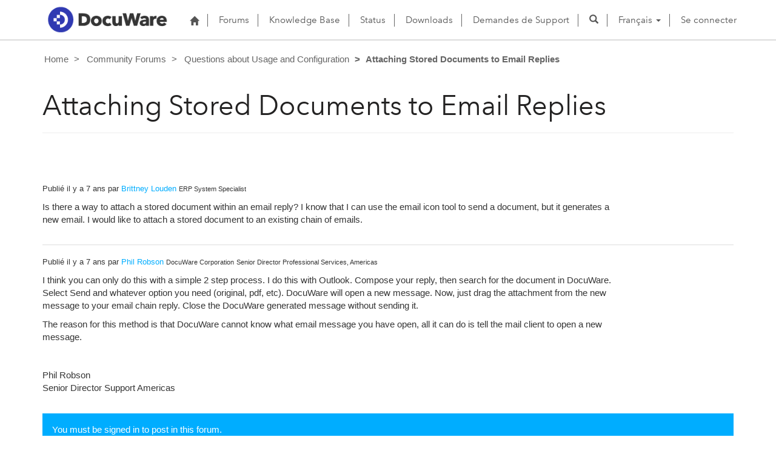

--- FILE ---
content_type: text/html; charset=utf-8
request_url: https://support.docuware.com/fr-FR/forums/questions-about-usage-and-configuration/77297857-8f41-e911-a967-000d3ab3fe8a
body_size: 26196
content:



<!DOCTYPE html>
<html lang="fr-FR" data-lang="fr-FR" crm-lang="fr-FR" dir="ltr" crm-lcid="1036"
	same-site-mode="None">
<head>
		
		<meta charset="utf-8" /><meta name="viewport" content="width=device-width,&#32;initial-scale=1.0" /><meta http-equiv="X-UA-Compatible" content="IE=edge" />
		<script type="text/javascript" >
				
        </script>
	<title>
	
		Attaching Stored Documents to Email Replies
		&nbsp;· DocuWare Support Portal
</title>
		
		<script src="/_portal/7b138792-1090-45b6-9241-8f8d96d8c372/Resources/ResourceManager?lang=fr-FR"></script>
	
	<script type="text/javascript">
        // Refresh all powerBI Iframes on Login in one Iframe
        window.addEventListener('message', function (event) {
            if (event && event.data && event.data == 'refreshPowerBI') {
                $("iframe.powerbi").each(function () {
                    this.src = this.src;
                });
            }
        });

        // Fix for incorrect viewport width setting in IE 10 on Windows Phone 8.
        if (navigator.userAgent.match(/IEMobile\/10\.0/)) {
            var msViewportStyle = document.createElement("style");
            msViewportStyle.appendChild(document.createTextNode("@-ms-viewport{width:auto!important}"));
            document.getElementsByTagName("head")[0].appendChild(msViewportStyle);
        }
    </script>
		
	
		
		<link href="/bootstrap.min.css?1660884163000" rel="stylesheet" />

		<link href="https://content.powerapps.com/resource/powerappsportal/dist/font-awesome.bundle-3d8a58a48f.css" onerror="javascript:&#32;var&#32;target&#32;=&#32;event.target;&#32;var&#32;link&#32;=&#32;document.createElement(&#39;link&#39;);&#32;link.crossOrigin&#32;=&#32;target.crossOrigin;&#32;link.href&#32;=&#32;&#39;/dist/font-awesome.bundle-3d8a58a48f.css&#39;;&#32;link.rel&#32;=&#32;&#39;stylesheet&#39;;&#32;target.insertAdjacentElement(&#39;afterend&#39;,link);" rel="stylesheet" />

				<link href="https://content.powerapps.com/resource/powerappsportal/dist/preform.bundle-c7915b3e06.css" onerror="javascript:&#32;var&#32;target&#32;=&#32;event.target;&#32;var&#32;link&#32;=&#32;document.createElement(&#39;link&#39;);&#32;link.crossOrigin&#32;=&#32;target.crossOrigin;&#32;link.href&#32;=&#32;&#39;/dist/preform.bundle-c7915b3e06.css&#39;;&#32;link.rel&#32;=&#32;&#39;stylesheet&#39;;&#32;target.insertAdjacentElement(&#39;afterend&#39;,link);" rel="stylesheet" />


		
			


		
	
	<link rel="stylesheet" href="/Areas/Forums/css/forums.css">
	<link rel="stylesheet" href="/Areas/Forums/css/forumThread.css">
	


		<link href="/docuware.css?1660884230000" rel="stylesheet" />

		
		
		
		
		
	
		
		<link href="https://content.powerapps.com/resource/powerappsportal/dist/pwa-style.bundle-55718a4c0d.css" onerror="javascript:&#32;var&#32;target&#32;=&#32;event.target;&#32;var&#32;link&#32;=&#32;document.createElement(&#39;link&#39;);&#32;link.crossOrigin&#32;=&#32;target.crossOrigin;&#32;link.href&#32;=&#32;&#39;/dist/pwa-style.bundle-55718a4c0d.css&#39;;&#32;link.rel&#32;=&#32;&#39;stylesheet&#39;;&#32;target.insertAdjacentElement(&#39;afterend&#39;,link);" rel="stylesheet" />

		</head>
<body data-sitemap-state="/fr-FR/forums/questions-about-usage-and-configuration/77297857-8f41-e911-a967-000d3ab3fe8a:/fr-FR/forums/questions-about-usage-and-configuration:/forums/:/"
	data-dateformat="dd/MM/yyyy"
	data-timeformat="HH:mm"
	data-datetimeformat="dd/MM/yyyy HH:mm"
	data-app-path="/"
	data-ckeditor-basepath="/js/BaseHtmlContentDesigner/Libs/msdyncrm_/libs/ckeditor/"
	data-case-deflection-url="/_services/search/7b138792-1090-45b6-9241-8f8d96d8c372">


	
		<link href="https://content.powerapps.com/resource/powerappsportal/dist/pcf-style.bundle-373a0f4982.css" onerror="javascript:&#32;var&#32;target&#32;=&#32;event.target;&#32;var&#32;link&#32;=&#32;document.createElement(&#39;link&#39;);&#32;link.crossOrigin&#32;=&#32;target.crossOrigin;&#32;link.href&#32;=&#32;&#39;/dist/pcf-style.bundle-373a0f4982.css&#39;;&#32;link.rel&#32;=&#32;&#39;stylesheet&#39;;&#32;target.insertAdjacentElement(&#39;afterend&#39;,link);" rel="stylesheet" />

			
	
		

	<div id="offlineNotificationBar" class="displayNone">
		<img alt="web" id="web" onerror="javascript:&#32;var&#32;target&#32;=&#32;event.target;&#32;var&#32;img&#32;=&#32;document.createElement(&#39;img&#39;);&#32;img.src&#32;=&#32;&#39;/css/images/web.png&#39;;&#32;img.alt&#32;=&#32;&#39;web&#39;;&#32;img.id&#32;=&#32;&#39;web&#39;&#32;;&#32;target.insertAdjacentElement(&#39;afterend&#39;,img);&#32;target.remove();" src="https://content.powerapps.com/resource/powerappsportal/img/web.png" />
		<div id="message">Vous êtes hors connexion. Ceci est une version en lecture seule de la page.</div>
		<div id="close" onclick="this.parentElement.style.display='none';"><img alt="close" onerror="javascript:&#32;var&#32;target&#32;=&#32;event.target;&#32;var&#32;img&#32;=&#32;document.createElement(&#39;img&#39;);&#32;img.src&#32;=&#32;&#39;/css/images/close.png&#39;;&#32;img.alt&#32;=&#32;&#39;close&#39;;&#32;img.id&#32;=&#32;&#39;&#39;&#32;;&#32;target.insertAdjacentElement(&#39;afterend&#39;,img);&#32;target.remove();" src="https://content.powerapps.com/resource/powerappsportal/img/close.png" /></div>
	</div>

	

	<script type="text/javascript">
        window.DisableCkEditor = window.DisableCkEditor || {};
		DisableCkEditor.Value = 'False';
    </script>

	<script type="text/javascript">
        var enableOmniChannelWidgetWithSiteCopilot = 'False';
        if (enableOmniChannelWidgetWithSiteCopilot === "True" || enableOmniChannelWidgetWithSiteCopilot === "true") {
            const authUrl = window.location.origin + "/_services/auth/portalusertoken";
            const fetchWithRetries = async (url, options, retries) => {
                try {
                    const authResponse = await fetch(url, options);
                    const token = await authResponse.text();
                    sessionStorage['c2Token'] = token;
                } catch (err) {
                    if (retries === 1) throw err;
                    return await fetchWithRetries(url, options, retries - 1);
                }
            };
            fetchWithRetries(authUrl, { method: "POST" }, 4);
        }
    </script>

	<script type="text/javascript">
		var isPvaBotAuthenticated = sessionStorage['isPvaBotAuthenticated'];
		var isPortalUserLoggedIn = 'False';

        if ((isPvaBotAuthenticated != null || isPvaBotAuthenticated != undefined) && isPvaBotAuthenticated != isPortalUserLoggedIn) {
			sessionStorage['triggerPvaBotSignOut'] = true;
			sessionStorage.removeItem('c2Token');
            sessionStorage.removeItem('directLinetoken');
            sessionStorage.removeItem('conversation_Id');

			sessionStorage.removeItem('bot_c2Token');
			sessionStorage.removeItem('botdirectLinetoken');
            sessionStorage.removeItem('botconversation_Id');
		}
		sessionStorage['isPvaBotAuthenticated'] = isPortalUserLoggedIn;
    </script>

	<script type="text/javascript">
		window["CSPSettings"] = window["CSPSettings"] || {};
		window["CSPSettings"].nonce = '';
        window["FabricConfig"] = window["FabricConfig"] || {};
        window["FabricConfig"].mergeStyles = window["FabricConfig"].mergeStyles || {};
		window["FabricConfig"].mergeStyles.cspSettings = window["CSPSettings"];
        window["Microsoft"] = window["Microsoft"] || {};
		window["Microsoft"].Dynamic365 = {
			Portal: {
				
				User: {
					userName: '',
					firstName: '',
					lastName: '',
					email: '',
					contactId: '',
					userRoles: [],
				},
				
				version: '9.7.9.33',
				type: 'CustomerPortal',
				id: 'ba94bdb6-9e29-4408-932a-c3b2544e06ff', 
				geo: 'EUR', 
				tenant: 'c901724f-3074-4574-8cc4-4195e2101fdc', 
				correlationId: 'df45e6e2-7b64-4b1f-8c29-aa10d71093ab',
                orgEnvironmentId: '48ab70cd-efa7-497d-aa0e-1a9e011b2637',
                orgId: '55fa6b3d-3cae-4fb1-ab37-438d9e4dc0af',
                portalProductionOrTrialType: 'Production',
                isTelemetryEnabled: 'True',
                InstrumentationSettings: {
                    instrumentationKey: '197418c5cb8c4426b201f9db2e87b914-87887378-2790-49b0-9295-51f43b6204b1-7172',
                    collectorEndpoint: 'https://eu-mobile.events.data.microsoft.com/OneCollector/1.0/'
                },
                timerProfileForBatching: 'NEAR_REAL_TIME',
                activeLanguages: ["de-DE","es-ES","fr-FR","en-US","ja-JP"],
                isClientApiEnabled: 'True'
            }
        };

		window["Microsoft"].Dynamic365.Portal.onPagesClientApiReady = (callback) => {
			return new Promise((resolve, reject) => {
				let isComplete = false;
				let timeoutId;
				const timeoutInterval = 10000;
		
				function handleReady() {
					if (!isComplete && window.$pages) {
						isComplete = true;
						clearTimeout(timeoutId);
						try {
							if (typeof callback === "function") {
								callback(window.$pages);
							}
						} catch (e) {
							console.error("onPagesClientApiReady callback error:", e);
						}
						resolve(window.$pages); // should we reject if callback throws an error
					}
				}
		
				if (window.$pages) {
					handleReady();
					return;
				}
		
				function sdkListener() {
					handleReady();
					window.removeEventListener('pagesSDKInitialized', sdkListener);
				}
		
				window.addEventListener('pagesSDKInitialized', sdkListener);
		
				timeoutId = setTimeout(() => {
					if (!isComplete) {
						window.removeEventListener('pagesSDKInitialized', sdkListener);
						if (window.$pages) {
							handleReady();
						} else {
							isComplete = true;
							reject(new Error('window.$pages not available.'));
						}
					}
				}, timeoutInterval);
			});
		};

        // Mark request not cacheable if Dynamics365PortalAnalytics cookie is being refreshed by the server or if the cookie in request header is invalid
		

        // For client side telemetry intializing Dynamics365PortalAnalytics cookie object
		
        window["Microsoft"].Dynamic365.Portal.dynamics365PortalAnalytics = 'Xj0j4DczcgpyU89hEojze-oPS7vkWgEWsL5IU-knVcaO5rB4ZP5DfJxSywPoZu-BfMV73tXRB7vsg-FAsmKqjf9CbKNfjm_mgV2Z2dYEZVwTJoG4A0SF4uhwDHrsE_eP5kbS5_2GcGfHasjb0m99Tw2'; // CodeQL [SM00430] False Positive: only alphanumeric chars allowed, for non-alphanumeric char it will return INVALID_CHARACTERS_IN_COOKIE 
        localStorage.setItem("Dynamics365PortalAnalytics", window["Microsoft"].Dynamic365.Portal.dynamics365PortalAnalytics);
			

	</script>
	
	<script type="text/javascript">

		
    </script>

	
		

<div class="navbar navbar-inverse navbar-static-top test" role="navigation">
  <div class="container">
    <div class="navbar-header">
      
      <div class="visible-xs-block visible-sm-block visible-md-block visible-lg-block navbar-brand">
      
        <div class="xrm-editable-html&#32;xrm-attribute" data-languageContext="Français"><div class="xrm-attribute-value"><p><a href="https://start.docuware.com/"><img alt="" src="/docuware_logo.png" style="width: 213px; height: 59px; margin-top: -15px; margin-bottom: 10px;"> </a></p></div></div>
      </div>
      <button type="button" class="navbar-toggle collapsed" data-toggle="collapse" data-target="#navbar" aria-expanded="false" onclick="setHeight();">
        <span class="sr-only">Toggle navigation</span>
        <span class="icon-bar"></span>
        <span class="icon-bar"></span>
        <span class="icon-bar"></span>
      </button>
    </div>
    <div id="navbar" class="navbar-collapse collapse">
      
      
        <div class="navbar-right menu-bar " data-weblinks-maxdepth="2">
          <ul class="nav navbar-nav weblinks">
            
              
              
                
              

              <li class="weblink ">
                <a                     href="/fr-FR/"
 title="Home">
                        <span class="fa fa-home" aria-hidden="true"></span>
                </a>

                
              </li>

            
              
                <li class="divider-vertical"></li>
              
              
                
              

              <li class="weblink ">
                <a                     href="/fr-FR/forums/"
 title="Forums">
                      Forums
                </a>

                
              </li>

            
              
                <li class="divider-vertical"></li>
              
              
                
              

              <li class="weblink ">
                <a                     href="/fr-FR/knowledgebase/"
 title="Knowledge Base">
                      Knowledge Base
                </a>

                
              </li>

            
              
                <li class="divider-vertical"></li>
              
              
                
              

              <li class="weblink ">
                <a                     href="https://go.docuware.com/cloudstatus"
 target="_blank"  rel="nofollow" title="Status">
                      Status
                </a>

                
              </li>

            
              
                <li class="divider-vertical"></li>
              
              
                
              

              <li class="weblink ">
                <a                     href="/fr-FR/updates-hotfixes/"
 title="Downloads">
                      Downloads
                </a>

                
              </li>

            
              
                <li class="divider-vertical"></li>
              
              
                
              

              <li class="weblink ">
                <a                     href="/fr-FR/support/"
 title="Demandes de Support">
                      Demandes de Support
                </a>

                
              </li>

            
            
            
            <li class="divider-vertical"></li>
            <li class="dropdown">
              <a class="navbar-icon" href="#" data-toggle="dropdown"
                role="button" aria-haspopup="true" aria-expanded="false"
                aria-label="Search" >
                <span class="glyphicon glyphicon-search"></a>
              </a>
              <ul class="dropdown-menu dropdown-search">
                <li>
                  





<form method="GET" action="/fr-FR/search/" role="search" class="form-search">
  <div class="input-group">

    
      
      
      
      <div class="btn-group btn-select input-group-btn" data-target="#filter-9464b4f8-dfc6-4423-99b8-0a259f85ef8b" data-focus="#q">
        <li class="dropdown-submenu dropdown">
          <button id="search-filter" type="button" class="btn btn-default"
            data-toggle="dropdown"
            aria-haspopup="true" aria-label="Search Filter" aria-expanded="false">

            <span class="selected">Tout</span>
            <span class="caret"></span>
          </button>
          <ul class="dropdown-menu" role="listbox" aria-label="Search Filter">
            <li role="presentation">
              <a href="#" role="option" data-value=""
                aria-label="Tout" aria-selected="false" tabIndex="-1">Tout</a>
            </li>
            
              <li role="presentation">
                <a href="#" role="option" data-value="adx_webpage,adx_webfile"
                  aria-label="Pages Web" aria-selected="false" tabIndex="-1">Pages Web</a>
              </li>
            
              <li role="presentation">
                <a href="#" role="option" data-value="adx_communityforum,adx_communityforumthread,adx_communityforumpost"
                  aria-label="Forums" aria-selected="false" tabIndex="-1">Forums</a>
              </li>
            
              <li role="presentation">
                <a href="#" role="option" data-value="knowledgearticle"
                  aria-label="Articles de la Base de connaissances" aria-selected="false" tabIndex="-1">Articles de la Base de connaissances</a>
              </li>
            
          </ul>
        </li>
      </div>
      <label for="filter-9464b4f8-dfc6-4423-99b8-0a259f85ef8b" class="sr-only">Search Filter</label>
      <select id="filter-9464b4f8-dfc6-4423-99b8-0a259f85ef8b" name="logicalNames" class="btn-select" aria-hidden="true" data-query="logicalNames">
       <option value="" selected="selected">Tout</option>
          
          <option value="adx_webpage,adx_webfile">Pages Web</option>
           
          <option value="adx_communityforum,adx_communityforumthread,adx_communityforumpost">Forums</option>
           
          <option value="knowledgearticle">Articles de la Base de connaissances</option>
           
      </select>
    

    <label for="q" class="sr-only">
      Trouver des r&#233;ponses
    </label>
    <input type="text" class="form-control" id="q" name="q"
        placeholder="Trouver des r&#233;ponses"
        value=""
        title="Trouver des r&#233;ponses">
    <div class="input-group-btn">
      <button type="submit" class="btn btn-default"
          title="Search"
          aria-label="Search">
        <span class="fa fa-search" aria-hidden="true"></span>
      </button>
    </div>
  </div>
</form>

                </li>
              </ul>
            </li>
            
            <li class="divider-vertical"></li>
            
              <li class="dropdown">
                <a class="dropdown-toggle" href="#" data-toggle="dropdown" role="button" aria-haspopup="true" aria-expanded="false" title="Fran&#231;ais">
                  <span class="drop_language">Fran&#231;ais</span>
                  <span class="caret"></span>
                </a>
                <ul class="dropdown-menu" role="menu">
  
    <li>
      <a href="/de-DE/forums/questions-about-usage-and-configuration/77297857-8f41-e911-a967-000d3ab3fe8a" title="Deutsch" data-code="de-DE">Deutsch</a>
    </li>
    
    <li>
      <a href="/es-ES/forums/questions-about-usage-and-configuration/77297857-8f41-e911-a967-000d3ab3fe8a" title="Español" data-code="es-ES">Español</a>
    </li>
    
    <li>
      <a href="/fr-FR/forums/questions-about-usage-and-configuration/77297857-8f41-e911-a967-000d3ab3fe8a" title="Français" data-code="fr-FR">Français</a>
    </li>
    
    <li>
      <a href="/en-US/forums/questions-about-usage-and-configuration/77297857-8f41-e911-a967-000d3ab3fe8a" title="English" data-code="en-US">English</a>
    </li>
    
    <li>
      <a href="/ja-JP/forums/questions-about-usage-and-configuration/77297857-8f41-e911-a967-000d3ab3fe8a" title="日本語" data-code="ja-JP">日本語</a>
    </li>
    
</ul>
              </li>
              
                <li class="divider-vertical"></li>
              
            
            
              <li>
                <a href="/fr-FR/SignIn?returnUrl=%2Ffr-FR%2Fforums%2Fquestions-about-usage-and-configuration%2F77297857-8f41-e911-a967-000d3ab3fe8a">
                      Se connecter
                </a>
              </li>
            
          </ul>
          
        </div>
      
      
    </div>
  </div>
</div>


  
  
  
  

<script type="text/javascript">
          function setHeight(){
           var windowHeight = window.innerHeight - 140;
           var navbar = document.getElementById("navbar");
           if (navbar) {
            navbar.style.maxHeight = windowHeight + "px";
   }
          }

          window.addEventListener('resize', function (event) {
           setHeight();
          });
</script>
	

	<!-- add anti-forgery token-->
	<div id="antiforgerytoken" data-url="/_layout/tokenhtml"></div>

	
			<!-- Client Telemetry init if telemetry enabled-->
			<script onerror="javascript:&#32;var&#32;target&#32;=&#32;event.target;&#32;var&#32;script&#32;=&#32;document.createElement(&#39;script&#39;);&#32;script.crossOrigin&#32;=&#32;target.crossOrigin;&#32;script.src&#32;=&#32;&#39;/dist/client-telemetry.bundle-f9f45b65a6.js&#39;;&#32;script.type&#32;=&#32;&#39;text/javascript&#39;;&#32;target.insertAdjacentElement(&#39;afterend&#39;,script);" src="https://content.powerapps.com/resource/powerappsportal/dist/client-telemetry.bundle-f9f45b65a6.js" type="text/javascript"></script>

		
	
		<!-- Client Telemetry Wrapper init -->
		<script onerror="javascript:&#32;var&#32;target&#32;=&#32;event.target;&#32;var&#32;script&#32;=&#32;document.createElement(&#39;script&#39;);&#32;script.crossOrigin&#32;=&#32;target.crossOrigin;&#32;script.src&#32;=&#32;&#39;/dist/client-telemetry-wrapper.bundle-633e70f51b.js&#39;;&#32;script.type&#32;=&#32;&#39;text/javascript&#39;;&#32;target.insertAdjacentElement(&#39;afterend&#39;,script);" src="https://content.powerapps.com/resource/powerappsportal/dist/client-telemetry-wrapper.bundle-633e70f51b.js" type="text/javascript"></script>

		<script>
			window.clientLogWrapper = new ClientLogWrapper();
		</script>
		<script onerror="javascript:&#32;var&#32;target&#32;=&#32;event.target;&#32;var&#32;script&#32;=&#32;document.createElement(&#39;script&#39;);&#32;script.crossOrigin&#32;=&#32;target.crossOrigin;&#32;script.src&#32;=&#32;&#39;/dist/preform.moment_2_29_4.bundle-4fdd3f639b.js&#39;;&#32;script.type&#32;=&#32;&#39;text/javascript&#39;;&#32;target.insertAdjacentElement(&#39;afterend&#39;,script);" src="https://content.powerapps.com/resource/powerappsportal/dist/preform.moment_2_29_4.bundle-4fdd3f639b.js" type="text/javascript"></script>

		

		<script onerror="javascript:&#32;var&#32;target&#32;=&#32;event.target;&#32;var&#32;script&#32;=&#32;document.createElement(&#39;script&#39;);&#32;script.crossOrigin&#32;=&#32;target.crossOrigin;&#32;script.src&#32;=&#32;&#39;/dist/pcf-dependency.bundle-805a1661b7.js&#39;;&#32;script.type&#32;=&#32;&#39;text/javascript&#39;;&#32;target.insertAdjacentElement(&#39;afterend&#39;,script);" src="https://content.powerapps.com/resource/powerappsportal/dist/pcf-dependency.bundle-805a1661b7.js" type="text/javascript"></script>

							   <script onerror="javascript:&#32;var&#32;target&#32;=&#32;event.target;&#32;var&#32;script&#32;=&#32;document.createElement(&#39;script&#39;);&#32;script.crossOrigin&#32;=&#32;target.crossOrigin;&#32;script.src&#32;=&#32;&#39;/dist/pcf.bundle-b48d7dca38.js&#39;;&#32;script.type&#32;=&#32;&#39;text/javascript&#39;;&#32;target.insertAdjacentElement(&#39;afterend&#39;,script);" src="https://content.powerapps.com/resource/powerappsportal/dist/pcf.bundle-b48d7dca38.js" type="text/javascript"></script>

							   <script onerror="javascript:&#32;var&#32;target&#32;=&#32;event.target;&#32;var&#32;script&#32;=&#32;document.createElement(&#39;script&#39;);&#32;script.crossOrigin&#32;=&#32;target.crossOrigin;&#32;script.src&#32;=&#32;&#39;/dist/pcf-extended.bundle-b0e01b5622.js&#39;;&#32;script.type&#32;=&#32;&#39;text/javascript&#39;;&#32;target.insertAdjacentElement(&#39;afterend&#39;,script);" src="https://content.powerapps.com/resource/powerappsportal/dist/pcf-extended.bundle-b0e01b5622.js" type="text/javascript"></script>

						
	<form method="post" action="/fr-FR/forums/questions-about-usage-and-configuration/77297857-8f41-e911-a967-000d3ab3fe8a" id="content_form">
<div class="aspNetHidden">
<input type="hidden" name="__EVENTTARGET" id="__EVENTTARGET" value="" />
<input type="hidden" name="__EVENTARGUMENT" id="__EVENTARGUMENT" value="" />
<input type="hidden" name="__VIEWSTATE" id="__VIEWSTATE" value="RIFTmv8v9yzJMbQ6eRegZwVLjhEIrfxuKkkUYpdRZQumbp5GA/2z94YgThvxQAu9ctMZcsIygGgnCZI4361XFYubG5Ry0qz+IuqL8VSez7XTXQl6SAqJdmjgTCPu2HWI+1HKBIAXzoS9iJ5UVS1i2TaA/GWr92RB8H9OBmhDhGwYQTDjDyTtndu5FNggAWK30bWCPWmMRVC+5Ez8nfbicy5Kh+18SSsbrbIOrVbZY68VMJ3hv7da5D+L0a8iCGDpLbr7EGy+LjCwqG1vGTTJ9YHOMi/[base64]/hDqPqOpZg/Ho6FrjHRjftCVjG0NuAhvv8P0Id4KSxi1gYCYsqQgZPmuu+A2Z1Hb6ha4nSkPOqTqRl0qpKbAcV3LoH8ElrkGqu3S39JeU5GLOEEGIlXWteu3dTPKldciScmI4QgOzB0u2bW0vGgBBp6SZwnJBeg/KFEGKTDgZgzfA/DqEUfD1tsmVjgoQtJE/46aEgW92LH7iolLx6Sn32VAZnJ89lXi60H9vW54rip2ortH9FPKUsBjCBYAcBoiR8x68CXhKKDghoLjpQv2MfjzXJrVq9NxAzqDhF2WSViFLAtie2cKFVJQdjSUIzIFnPlqVriQQx/80ou3KAmbM2zGYs70FtLNbSwFNUQVQSY390KQBnppcvCo8+aVRwiOY2mPS2dkvFf2UW3Zj5gLOzazqwzVd88PYp1nBQh1de83tp+vIqzM2sDjtX0hpzdOx07GSkl4RR43E2MsN43rNXYtpBi7wrGUoVdH0tp1WScNK6ce+kFsvWPYozlopqwD9xk3Y3AHT0x/dq9qpYs9eMIWcqULW35M7s9FD1NPkSE9B9WDmlMhQoDTdD0ZTcL3iSN1JQJgpazO3sdxNOotVEbWCSRKjiQNEbgrudzimjQyUCetxo6IqB8tbyLfpuUWLYyJgdeSTurWycVxLFV+lWsn3qWvZRx65NhY3PdWQYmxYM/wiqlBalS/2KwsYgRJkKAcmkg9fje50u7H7jq7gLACtsnsRj75R7I24bws+odHJPKfLmY6QDpAjPFRB7dxem2C7Z6pLVxu40lS2SxThIyAD2dWpqRnW0T/bXk+GW0BgFxamMdjxMmjl7GTlTU3ft3MlVHp/sRjd66JZ6if1dPwmrNpI8PPkeJvIS5Sd7Ro8mzsqXEKjgj4G4AzjKVT+q0PDWlhrqouVWo6mRzQGMegxY3gc2MtGDhmGjDp9/K/9yJ/AjgCdzzKChEw2pOu8PSFttM9yjtEQ+DmG5X0b+7CjLN1S6mJ5XbINZuCgHRtfJJDq18GJpzZJb7Nhh5b2mjSQL8U8YYHLd2wH/Ven4sDLz8Ce9Q80luBA+Abznqdyo6CzgVOnkCn4mOVAP64wN5x1V6/A2IfaJ3RWcjXMMyT5T1Xe09qYjYpX1D8izVv5nMmfu6866vpOl3SAuZXxR5G0Y+IQ4ZXk0ifIrRPiTw06/vEAU+HrwcMfrmZYUp5GSwh0WIAspUQ6bLjMZhQUVWWd47Pf8OprPvjB7Qz1k+4RsI5seoz15DPq76Z4FwtutNH+QVJw7SSMHdeU40HgHMelW95AaHWDIKTJP8yd8L/mPdd5EeWOhoZRVllJnnJnZAZS2gQE4W8Al5OKoVPctVd/JQlEIfW2Rg3KHNtwI05fDI0KzW5TUaNx+SAuBjCjynuCjlLLWGQwx3R82ClMtVfI2J4QdxTl/mD5KsFYp3S246+VqddE+cxP2ZxMy1+CUzEcr3uTi4BjTDYtvAdlwM6ZPleHeZzS/yyNlis7yoMftnUjAOiGLDOE1fJV45L/g6Hh/gu28PqSAeMg0bLm+do4ZlwiSIt4L/SrZQKlhcEtKk4h4Qwu9I6uJiHTo/+v2k5d74XhWU4EU+lqoJ7QiD6fqvZWWmncdJe47Sr6VBis12ouXbIOP96FUp6BayvuZq2rQrr5kC8OPIjW2mzUly9px8BW95MWaDl5An9BRL8PpuKJaexTYKy3JK9hLf/WvFkdL70xdA4xHMZw87RuQl92Y1WSaIkGtfLapl+MfGmXTYSA0y/5FklmaJyOpGS1KtJFjMecn8GmOTryY1o0sc8Lkct1A9gzp8G1G0AKHIVwmRjVSLrpeeuw1AGlNr32Jswnfllzm48te0cD5CTHHgRGR1FRT4J3a/YcsFyqXdEZu3ORtZxY6LehVSPveo5sMUrA8WJxqTPyjCxTpbpQTJSCVGgOJYhf+QeN488vSe5nnZsNiDGYoUdWcvxgRsTz98hjNoqLLrKz5kSUqwSPt9tKZhrsKalHuMrlCJV5NT0U6kYEpJwe32cjJ79u/OQA1pTbykqax1ix2vPDuiEsIGcPqzdA+gfDsvMTG/Smn8hqjN+87qAWvLhPpzZJMfYwAi9FjaVdjl5rOj3V74morJ2kP22qKKGaiMSd5T1BYHTyzQ92VkyklJV97iHziOhxjKurdZNLrEFmIjjW7M/JFRD0R0h0eKm58LDzuLTglPnexrx85gJq31LFm55nZye4LRWl+O47fawPO7IQ//Mb/U8vpBGfb3+GezBWHOmIx3ZC/rdqc4rnPrHmbVGxBI9+8T7Ze99Q+q5J0WgOiZ8WecLBauXQStw54JOcOqVNr56OlokLD/ZUyLkjEEgp7iz/YMxbjMSAW/a1tHXrsmh0fkSTUBIKX0xJdHvILS0p9mu/I4/iRGhaAku9+Lak0grA4V3NO39y6QLseZfiycgtxPgvzSpgcuZM7rz3hwkBlpm0u0jYANCQX8ox9izbNG28lhXZ6ys8seNqZzIsxJWvFlm8JszFgMutAIDQbbUAJEHN1R40m7HqXN2/31WXsMyiW0WfcUTUbxU9m8JZwdvOmkJvny1KQWSM0fcsHJyotAsQIoO4Qx32qpCa14H0gvuoKAAgUgu9M7l6H9GGAY8U62NTjKW7pk0y2J0E663/Sapxn8VoNIRMP8cJ3NAQWcXqweotzMluq4Sio4d5V5T/FrORsG2Fbmwaqxa5KPlbyuLyOyp8/+S6ikgQtwCdNqU0V14OptXVmzcsMMMOahxaMNezuwlgN0Y9czHFtrqhLvabk99okflsmme9qceINiouuyqhgJc3QglRy8SDNCnRTEkcaXXlNk06qQ6O3ycgDU+ppDkq7IMsLGyyLq65tpgsYmIGic5rCvPMAOjuNHhO7iMx7ZVSTuOWrKDCoWqD724AiE7PV4/[base64]/2WXNqs4fqXrHnf/xZ/0FoM+caD0tsujS2v2pvHQKg8oglkXQMqC/PcXBmbGtE/hmYHqilIrWA7Z2zvA9VXJK/tDhJkVVR3kqfRtuQrmvs5e3PjqD7piwTIdggCst1DaRXOX+IN4JW4iD+NhVF85ZdGmj+MfMi6KeVQPHuLxUvMCeDX9wCg6gxT0eSQh8DYCwiCzcHzs9xu89Ah3ivYxZ34+gXthB113dPD3stso8+vsfF3B6+iet7NgI8vlAST72f516plbQbY/oWTMyoP0M3BP6FqrxJ2C6/xvrmIUQJhew0Azsy4zriH8JJ2ciogM/fcogR0/5I+yAcSDiVLykXmlryiesLtcwwLwNAZNLv+8yyuaNF5DbVpN6qqS6W0DgHRkOLGZsBDWm9Oi97CFEB3K61ZZ3l8raJwUCOKLTzkP2E0PIBWX87jIsDU9Br7iQw0dm9GCBT849MApoBifyjtFIPDn0TkVLFnZORgqW/hRT/NFfwSzvPhJUGQcz7QqmtNJYvcJAO4qASkmIKsIm5yw2fgC+Xfoh4gPuMB6SlTVf44ZSoX9v6/OU48swkDoJ9SZKRgJhwLMcR379azZhGl5L+1wcXM9JvI4U+SDr2nXCohr+XfpVuyvBAEf6Hsc9mENJMtobEsyt0Zn4GlMULZPGJgIbGhTDapHdbUa67PzC8mQAyi1NcIHLcIcAiwnXa4l5GnTZVobaRCJWdGavA/eoffkPUvDtnrl57Dd/4bxhgvwy85fUuGd4niJLN/SSdcPXfH90TivcZYOTjepmLeRD16iEPCxl+ZIKmyGuirdeyoqa7Ha+cVSt7WIan7oM3fZBozNxScnkjikyNzEpsWI8vNX+XXzf4KDPdA4idUwxzUpVA5GoEYgYLU/92cEJN43wFt1GzgsYfLmy5xjPKYMWYBkDc2mw+enIQuWlfbYNIkRzkJQX0JmAMRvJZV9kb9sL24c9uGeIU3ZDL2uiLUKjuu+yzyAn8xSUCs4/Ad6+m3ZebJfakhpPrYMJ10+MRQ3vjPcaogCdO+7wJIUqRqufs9EroR2V6+ZLDTGGSioHyFN+S/DAy74CTNkhOjxBjwE/gkNkBNjwWkVZ1tu7+Knf8U6pHgm5Tk/zL5JizQAhjG7FhcDshcZGoBINcC2t9P6gzMxh3Xmi64UPod8pqh6klKI79CifZ9TePQfe2AyTLFr/[base64]/u8MeF1sCVtR4CAxGR/mNYk3jKK/2HSc0aY40LjHF6DPj+pZxiA2HnMG0pyvWH8jgQiF7Pxtp7O/U1VcE4WNExzHnRcyoNsACvfKCmE/KxXxi26MB2D0gQX8jcSJDbImVIKyuFwICxISeupPihGPA5PFhG8YS9/rOEmsizsi/A2i4zo4vXUmpY/w4veGeYQaPSf1YsUKoVc0G9ewM8OUz60t3tL8GEmP+p9lHr9EYIcIBXiQsUWbvUvygzojnp7A3tSmQvTs6apohjrgxT96LDjDixWPK8w5+dnznQaVQ8arHdxtKsEAhrOCQ+pYPkIwVNaff3oDLF0IIXskFbLtG4Zquve4M87QiBsr/BcsEwhRp4TuecPs+SbFEI0L96Xw+mP7drkn1f6JMWyotUW2/1yXB67nupu3vXjYC9gXDPYzas2Ag9gWdDXvTOgFrvodLW/Q7ZQrD9NAVYHNJMXxp/UGjBhAEh0QZ0vPHgWuJTmyaM2F69cQF8UJjFarTs2NaCvFr9QjLhAIq9ZwgPLAQjPVF7Df/VWfHIESkMY2a+gkMj+S6S4FYpg9VUMRy9g+XrqaFkkWcp0lgKLQngEfhZDRFj+D3/AJvWVoSpJd8C2bvt5e0VGlxgoOepyRKLrCCaRfzN15qteAPwrCchCvIwSBdxh/n8hgtBRUQgMKWVrUZ6gU2LQ6Dm8/iLnHOYjy0mFHMLv/LPcb4s9HHQRsbSAUDkHEIRpzbzkhzR/I0I5OfzupuiANIowev2hgpldNTVRLW+voS0lf1YKWUNWVp2gzItIMnXfSEEIK4tESIT3vlaAq2dt1RmExZm0Aep+ZP70Ff0Wgfzmt9nu9bxHPaM5luc/dhP7ARKnHzRCct56LLDqEDA3sU5Ma417gW3m9fUXtYXXTwIyrmgZ/XqdBok1bsg42232Et7KFQSSbqtW1y004iYE9jhGiYXnoRCamhEk+kI62j0eD8A9FPE40uJSW/WXiBOhGIkHiNalyUinxjmn0L3YsLMfEJMUOEx4JvU5bgR9jGcvWZAQiRhIaD6n7TBDC6tHoNv7EIrU62Dx7ju35IbmH1D+R4OvzPTMCpdLZTs2Prf7N4rOyuYTFgNZsbH0KPQlcYU8f1pLsOpGAoi7mxgfYGfRoKi6ouiUBWPhjzBMfmd7wh7qiHMDVzp98wVT/SQcnQFm1H62yaFSWhE+uxcFGV0w3B8j52v+W5XC0Uc5q+G2dZYwL4ksLFzxBkhOEdw3j1+LHH/NS0uRQsHb2dt7Hw1rwvY8PftkRQKrYbmr1mArq08DdQCrJJsND+muo0711yVM87XvXyvPI+VATXytq4CNf3w+JXIQtItTLuVLopGdSapB0IfdvNko3xTwXvOq5FTH5bqMkxFOii2QS+D6Btatk0hCTKxpjh6uX2hiKCv34VilUXrO4SMj1tB8vRBaWjxaz5IVW/aFs3IfrVxVn0frkfHgeQd9ApJvuM/yCJ7VYUN5mzO8zwBNd0H+rv7/fW0B4zUTbSJNBVHPafVHS/oRUFhKRtKqHHT0vNLmzv5HSZbXgqx4d18R23S6C8VWXnK9MtRMqOliP/jrvBtt+f1a12QMr+gYYEfSSG+0bNZKd1q5KW47vEYPe8Lb1b17j4CDIXuSRSM8fKe2U1hB1yrtqRBcC4nqDw3LgjXzstW3wMr3ULNbefNCRiccSpsFjAQQ1/PGYOs314+kDadddOVcmJdf3zreRbK5WuE1CzGHjSdeVmIXf6e2LKrg/Acdmpw/Fe/M2sXYX6p++otZUVqgGEy572lFNYybySHVt1KuJpCrYtHx0z1OJNOX9OODFYW7otkJvoYYP+OCJ4waE6wyM/49R73FnojExpZo1ob35l4QWB7RhKt91IgAhUKqpHbmdRejvuHXf1XtZ7thQ15efBoynTvFiKVwfOMFGQw5f4uNg6uwEvq5GA2Q3K70XTg50F0nSUAmwcBHw4F1TY/KrKR6GpTTcQErrYL/qIWuDahtLRtLddG95Ib3MjHaIvkEIF2mmMahlxcbQ4ENNR4xheWDQF8ksgPv/blDft9WSp+l+hdIa4aEv1sBnhlF8w2cLGK6YkZTA4kMHvwauG3N9x8MdIZE6rUbRQNXuNKDz/igrt9lCL+hTWDfSBRzLeIsG9gZ4H9GhGBDa9CUTqOvV/gcL4LZdAEr1IJm7FecsHs7hBSn3Emf+McQUtYQ3Ny2u6QDTHt6YOl6+IKfNlGoOulu9rBRDJ+HfBugCazPvHgSGg3EmW5qMMRJkUmBLuj4362eDTxHuSRLoVEU/L/I2QRJZh1ucu8GtR8bLdKk2UKSCCJtHMp+zKF5VwUkT1xj0gea43+JaC20ka4H80XD01O/Ioz7SoPOwDvAHbwTIFB8FS+DzUI0qG8a16fP2WoMILivZiJRI5E8iFdmwOwmQ+2h/tcM2AqINTD4RU00Tr+isGMXTv/mdCxbJGDYAO0GWDU0h3yYMqvCKSj9dnhZBKkuKfSHHTWcdec33rDHtVIlDVXv6bW3zXzwEz2o2lMoEPnJyTQlRUJsegVhOAFaUX+w0PoWphaG0GA0Bds/XngksKrjKTeCUyfQfpKuyd+oNjxIcClOOdIfc3QZjTaA1TVP601J7NORWydUNNEFjkMOHsGTxlnIMhaDzH4TX4mpOna/CDYlr8uDFHkJvx46VklexHLx9HgDxj8Ed2IviUJ3ckdOYMDgwJVZ799yVK3O+AJX7lomHHuIntnA6HU2ktI5pK9kh+Gqe8ey5qJyMuk9EJ4SLcsUdx4/ommyzwtt5kcazdb33WdJDycSX3XivdEy7j3UDl5MYcMJtJhxqJP6Z5ssgReOS739pMgrrari/tyUtrwQkRtqfxhzj7dYbBVSdL0pBN9uE/jfIHjCojyKq9gwsQThXslOYaN5It5VXFikAQi+v5sX6sNq/LOQxJIKlci6Z+BZ+5YrhT/kH130fCrxEOSiNge4cXFsnyL3TSG6/E8UIb7AWJEJ4lr+LNamn0V0baV5DXCBoGkPuSHVQqa70zDnqYCi3UTxieFalJ5yEwSKKUwAr8Ix0/f5SFoWfAsnkl51TdDSN/8fHp7yU3ggYRIMEHXXU5X316WAfaVbzWpDpKgA7s=" />
</div>

<script type="text/javascript">
//<![CDATA[
var theForm = document.forms['content_form'];
if (!theForm) {
    theForm = document.content_form;
}
function __doPostBack(eventTarget, eventArgument) {
    if (!theForm.onsubmit || (theForm.onsubmit() != false)) {
        theForm.__EVENTTARGET.value = eventTarget;
        theForm.__EVENTARGUMENT.value = eventArgument;
        theForm.submit();
    }
}
//]]>
</script>


<script src="/WebResource.axd?d=pynGkmcFUV13He1Qd6_TZNWvkWhjynd8zFxb9MFdzQiltbN-_4gZwieeNHDgQjTCJAH81c1KNPfsotuV06P4Dg2&amp;t=638901526312636832" type="text/javascript"></script>


<script src="/ScriptResource.axd?d=NJmAwtEo3Ipnlaxl6CMhvvt3QPW897910MqAAnLpZg0z6vhFGqJ9PjLjNQaP8ZTtMSz5Qhog0t4qlrAlZoM55d91Ai39IgwWJNyKAxZ3r3mNNgAHC1Db8Aa3VKsKYT4fGon-qtkrWYynAfSZ6s26QVeoR9FGy34Aua-OiuHRpEs1&amp;t=345ad968" type="text/javascript"></script>
<script src="/ScriptResource.axd?d=dwY9oWetJoJoVpgL6Zq8OHE_O5przxDhG2lj35VOMAB5mLy9HhTJCtbEVuGv19vWDs839VvPveMsDDjgFubOuvlnv3oe0T5FAZ4Gq5H5oEM4oAyMQKm0YxapZKksTInbHOxQJWiNtDPWEjnZqMErCY7_Tm3O-fRsPRw6plgmNak1&amp;t=345ad968" type="text/javascript"></script>
<script src="../../../js/jquery.blockUI.js" type="text/javascript"></script>
<div class="aspNetHidden">

	<input type="hidden" name="__VIEWSTATEGENERATOR" id="__VIEWSTATEGENERATOR" value="FF16090C" />
	<input type="hidden" name="__VIEWSTATEENCRYPTED" id="__VIEWSTATEENCRYPTED" value="" />
</div>
		<script type="text/javascript">
//<![CDATA[
Sys.WebForms.PageRequestManager._initialize('ctl00$ctl00$ctl00$ContentContainer$ctl00', 'content_form', [], [], [], 90, 'ctl00$ctl00$ctl00');
//]]>
</script>

		
		
			<div class="page-heading">
				<div class="container">
					
	
	<ul class="breadcrumb"><li><a href="/fr-FR/">Home</a></li>
<li><a href="/fr-FR/forums/">Community Forums</a></li>
<li><a href="/fr-FR/forums/questions-about-usage-and-configuration">Questions about Usage and Configuration</a></li>
<li class="active">Attaching Stored Documents to Email Replies</li>
</ul>


					
					
	
	<link href="https://content.powerapps.com/resource/powerappsportal/dist/editor.bundle-a512fd8d1f.css" onerror="javascript:&#32;var&#32;target&#32;=&#32;event.target;&#32;var&#32;link&#32;=&#32;document.createElement(&#39;link&#39;);&#32;link.crossOrigin&#32;=&#32;target.crossOrigin;&#32;link.href&#32;=&#32;&#39;/dist/editor.bundle-a512fd8d1f.css&#39;;&#32;link.rel&#32;=&#32;&#39;stylesheet&#39;;&#32;target.insertAdjacentElement(&#39;afterend&#39;,link);" rel="stylesheet" />

	
	<div class="page-header">
		<h1>
			<span class="xrm-attribute&#32;xrm-editable-text"><span class="xrm-attribute-value">Attaching Stored Documents to Email Replies</span></span>
		</h1>
		
		
	</div>


				</div>
			</div>
		
		
		<div class="container">
			
	
    
    <br/>
    <br/>

   <script onerror="javascript:&#32;var&#32;target&#32;=&#32;event.target;&#32;var&#32;script&#32;=&#32;document.createElement(&#39;script&#39;);&#32;script.crossOrigin&#32;=&#32;target.crossOrigin;&#32;script.src&#32;=&#32;&#39;/dist/editor.bundle-90ea956569.js&#39;;&#32;script.type&#32;=&#32;&#39;text/javascript&#39;;&#32;target.insertAdjacentElement(&#39;afterend&#39;,script);" src="https://content.powerapps.com/resource/powerappsportal/dist/editor.bundle-90ea956569.js" type="text/javascript"></script>

	
	
			
			<div class="forum-post">
				<a id="post-93feb880-a641-e911-a96c-000d3ab3f5d2" name="post-93feb880-a641-e911-a96c-000d3ab3f5d2"></a>
				
				<div class="row">
					<div class="col-sm-2 metadata">
						
						<a title="Brittney&#32;Louden" class="author-link" aria-label="Brittney&#32;Louden" href="/public/ae2ae8e6-e86f-e811-823e-f9a56a8d8175/forum-posts"><img class="author-img" aria-label="Brittney&#32;Louden&#32;graphique/image" src="/xrm-adx/images/contact_photo.png" alt="Brittney&#32;Louden" /></a>
					</div>
					<div class="col-sm-10">
						<div class="post-header small">
							Publié
							<abbr class="timeago">Thu, 24 Jan 2019 16:15:44 GMT</abbr>
							par
							<a class="author-link" href='/public/ae2ae8e6-e86f-e811-823e-f9a56a8d8175/forum-posts' title='Brittney Louden'>
								Brittney Louden</a>
							<small></small> <small>ERP System Specialist</small>
							<div class="badges">
								<div data-badge="true" data-uri="/_services/badges/7b138792-1090-45b6-9241-8f8d96d8c372/ae2ae8e6-e86f-e811-823e-f9a56a8d8175/basic-badges"></div>
							</div>
						</div>
						
						<div class="post-content">
							<p>Is there a way to attach a stored document within an email reply? I know that I can use the email icon tool to send a document, but it generates a new email. I would like to attach a stored document to an existing chain of emails.</p>

						</div>
						
					</div>
				</div>
			</div>
		
			<div class="forum-post">
				<a id="post-91feb880-a641-e911-a96c-000d3ab3f5d2" name="post-91feb880-a641-e911-a96c-000d3ab3f5d2"></a>
				
				<div class="row">
					<div class="col-sm-2 metadata">
						
						<a title="Phil&#32;Robson" class="author-link" aria-label="Phil&#32;Robson" href="/public/ae7fb9c7-5b78-de11-a6e5-005056c00008/forum-posts"><img class="author-img" aria-label="Phil&#32;Robson&#32;graphique/image" src="/xrm-adx/images/contact_photo.png" alt="Phil&#32;Robson" /></a>
					</div>
					<div class="col-sm-10">
						<div class="post-header small">
							Publié
							<abbr class="timeago">Thu, 24 Jan 2019 16:26:34 GMT</abbr>
							par
							<a class="author-link" href='/public/ae7fb9c7-5b78-de11-a6e5-005056c00008/forum-posts' title='Phil Robson'>
								Phil Robson</a>
							<small>DocuWare Corporation</small> <small>Senior Director Professional Services, Americas</small>
							<div class="badges">
								<div data-badge="true" data-uri="/_services/badges/7b138792-1090-45b6-9241-8f8d96d8c372/ae7fb9c7-5b78-de11-a6e5-005056c00008/basic-badges"></div>
							</div>
						</div>
						
						<div class="post-content">
							<p>I think you can only do this with a simple 2 step process. I do this with Outlook. Compose your reply, then search for the document in DocuWare. Select Send and whatever option you need (original, pdf, etc). DocuWare will open a new message. Now, just drag the attachment from the new message to your email chain reply. Close the DocuWare generated message without sending it.</p>
<p>The reason for this method is that DocuWare cannot know what email message you have open, all it can do is tell the mail client to open a new message.</p>
<p> </p>
<p>Phil Robson<br />Senior Director Support Americas</p>

						</div>
						
					</div>
				</div>
			</div>
		
			
		
	 
	
	
	<div id="ContentContainer_MainContent_MainContent_AnonymousMessage" class="xrm-attribute&#32;xrm-editable-html">
	<div class="xrm-attribute-value"><div class="alert alert-block alert-info">
<p>You must be signed in to post in this forum.</p>
</div></div>
</div>
	<script type="text/javascript">
		$(function () {
			$('input[type="submit"]').on("click", function () {
				$.blockUI({ message: null, overlayCSS: { opacity: .3 } });
			});
		});

		$('.modal').on('hide.bs.modal', function (e) {
			$(this).attr('aria-hidden', 'true');
		});

		$('.modal').on('show.bs.modal', function (e) {
			$(this).removeAttr('aria-hidden');
		});
		$(document).ready(function () {
			if (portal)
				portal.SetValidationSummary("forumPostValidationSummary");
		});
	</script>


			
		</div>
	</form>


	<script onerror="javascript:&#32;var&#32;target&#32;=&#32;event.target;&#32;var&#32;script&#32;=&#32;document.createElement(&#39;script&#39;);&#32;script.crossOrigin&#32;=&#32;target.crossOrigin;&#32;script.src&#32;=&#32;&#39;/dist/pcf-loader.bundle-f4a0e619b8.js&#39;;&#32;script.type&#32;=&#32;&#39;text/javascript&#39;;&#32;target.insertAdjacentElement(&#39;afterend&#39;,script);" src="https://content.powerapps.com/resource/powerappsportal/dist/pcf-loader.bundle-f4a0e619b8.js" type="text/javascript"></script>

		
		
	

	
		<div id="pp-native-controls-react-root"></div>
<script>window._nativeControlConfig = { "publicPath":"https://content.powerapps.com/resource/powerappsportal/controls", "versions": {"pcf_loader":"0.0.42","pcf_controls":"3.22.4","mf_shared":"0.2.23","host":"0.13.0","data_grid":"1.11.5","controls_fluent_v9":"0.0.45"} }</script>
<script defer="defer" src="https://content.powerapps.com/resource/powerappsportal/controls/host/main.926c9ede68.chunk.js"></script>
		
	
	
		






<section id="gethelp" class="page_section section-diagonal-right color-inverse  hidden-print">
  <div class="section-diagonal-right-content">
    <div class="container">
      <div class="row">
        <h3  class="text-center"><div class="xrm-editable-html&#32;xrm-attribute" data-languageContext="Français"><div class="xrm-attribute-value"><p>Obtenir de l'aide</p>
</div></div></h3>
        <div class="col-sm-4 text-center">
            <a href="/fr-FR/knowledgebase/" class="btn btn-info-home btn-lg-home" title="Recherche en Knowledge Base" >Recherche en Knowledge Base</a>
        </div>
        
          <div class="col-sm-4 text-center">
              <!--<a href="" class="btn btn-info-home btn-lg-home" title="Demandez &#224; la Community">Demandez &#224; la Community</a>-->
              <a href="/forums/" class="btn btn-info-home btn-lg-home" title="Demandez &#224; la Community">Demandez &#224; la Community</a>
          </div>
          <div class="col-sm-4 text-center">
              <a href="/fr-FR/support/create-case/" class="btn btn-info-home btn-lg-home" title="">Nouvelle demande de support</a>
          </div>
        
        </div>
    </div>
  </div>
</section>

<footer role="contentinfo">
  <!--<div class="footer-top hidden-print">
    <div class="container">
      <div class="row">
        <div class="col-md-6 col-sm-12 col-xs-12 text-left">
          {'% editable snippets 'About Footer' type: 'html' %}
        </div>
      </div>
    </div>
  </div>-->

  <div class="footer-bottom hidden-print">
    <div class="container">
      <div class="row">
        
		<div class="col-md-12 test2">
				
			</div>
        
        
          <div class="col-md-12 col-sm-12 col-xs-12 text-left " data-weblinks-maxdepth="2">
            <ul class="row list-unstyled">
              
                <li class="col-sm-4">
                  <h4>Obtenir des connaissances</h4>
                  <ul class="list-unstyled">
                    
                      
                    
                    
                      
                        <li>
                          <a href="http://help.docuware.com/fr"  target="_blank" >Aide en ligne</a>
                        </li>
                      
                        <li>
                          <a href="/fr-FR/knowledgebase/" >Knowledge Base</a>
                        </li>
                      
                        <li>
                          <a href="/fr-FR/updates-hotfixes/" >Mises à jour & Hotfix</a>
                        </li>
                      
                        <li>
                          <a href="https://statusindicator.docuware.cloud/public"  target="_blank" >Status Cloud</a>
                        </li>
                      
                        <li>
                          <a href="https://fr.blog.docuware.com/"  target="_blank" >Blog</a>
                        </li>
                      
                        <li>
                          <a href="https://www.youtube.com/user/docuware/playlists"  target="_blank" >YouTube</a>
                        </li>
                      
                    
                  </ul>
                </li>
              
                <li class="col-sm-4">
                  <h4>Obtenir de l'aide</h4>
                  <ul class="list-unstyled">
                    
                      
                    
                    
                      
                        <li>
                          <a href="/fr-FR/forums/" >Community Forums</a>
                        </li>
                      
                        <li>
                          <a href="/fr-FR/support/" >Demandes de Support</a>
                        </li>
                      
                        <li>
                          <a href="https://docuware.uservoice.com/"  target="_blank" >Rechercher & partager des idées</a>
                        </li>
                      
                        <li>
                          <a href="https://get.teamviewer.com/dwsupport"  target="_blank" >TeamViewer</a>
                        </li>
                      
                    
                  </ul>
                </li>
              
                <li class="col-sm-4">
                  <h4>Obtenir de l'information</h4>
                  <ul class="list-unstyled">
                    
                      
                    
                    
                      
                        <li>
                          <a href="http://go.docuware.com/privacy-policy?lang=fr"  target="_blank" >Déclaration de confidentialité</a>
                        </li>
                      
                        <li>
                          <a href="/fr-FR/data-processing-in-support/" >Traitement des données dans le cadre de du support</a>
                        </li>
                      
                        <li>
                          <a href="/fr-FR/legal/" >Legal</a>
                        </li>
                      
                        <li>
                          <a href="/fr-FR/privacy-policydisclaimer/" >Clause de non-responsabilité</a>
                        </li>
                      
                        <li>
                          <a href="/fr-FR/support/docuware-support-lifecycle-policy/" >Politique de support</a>
                        </li>
                      
                        <li>
                          <a href="/fr-FR/sitemap/" >Sitemap</a>
                        </li>
                      
                    
                  </ul>
                </li>
              
            </ul>
            
          </div>
        
		
		<div class="col-md-12 col-sm-12 col-xs-12 text-left">
          <div class="col-md-12 test1">
          <div class="xrm-editable-html&#32;xrm-attribute" data-languageContext="Français"><div class="xrm-attribute-value">&nbsp;
<a href="https://go.docuware.com/stevieaward">
  <table align="center" border="0" cellpadding="0" cellspacing="0" style="height: 150px; width: 100%;">
    <tbody>
      <tr>
        <td>
          <img alt="Prix d'argent pour le département d'assistance de l'année pour le service à la clientèle en Allemagne" src="https://dwsupport.blob.core.windows.net/kba/133acc49-dd2d-42f5-839c-eea9e0519a10.png" style="width: 150px; height: 150px;">
        </td>
        <td>
          <img alt="Prix international de bronze pour le département d'assistance de l'année pour le service à la clientèle" src="https://dwsupport.blob.core.windows.net/kba/d8efaeb3-d958-4312-bb58-d3d0ee7624b0.png" style="width: 150px; height: 150px;">
        </td>
        <td>
          <img alt="Obtention de la médaille de bronze pour le département d'assistance de l'année pour le service à la clientèle dans les Amériques" src="https://dwsupport.blob.core.windows.net/kba/c15d5457-9d6e-488a-acad-883f6a17ada1.png" style="width: 150px; height: 150px;">
        </td>
        <td>
          <img alt="Obtention de la médaille de bronze pour le département d'assistance de l'année pour le service à la clientèle dans la région Asie-Pacifique." src="https://dwsupport.blob.core.windows.net/kba/a1388f1b-c938-4feb-b5c2-01ea0d6fe25f.png" style="width: 150px; height: 150px;">
        </td>
      </tr>
    </tbody>
  </table>
</a>
<br>
<br>
<br>
<br>
<br>Note sur les genres:
<br>Chez DocuWare, tous les individus occupent une place prioritaire. L’entreprise inclut toutes les identités dans ses communications internes et externes, garantissant ainsi l’égalité et le respect de tous les individus. Par conséquent, l’ensemble des publications
passées et futures de l’entreprise, même si elles ne le formulent pas de manière explicite, font référence à toutes les identités de genre.
<p></p>
&nbsp;

<p>Copyright © 2025. All rights reserved.</p>
<grammarly-desktop-integration data-grammarly-shadow-root="true"></grammarly-desktop-integration>

</div></div>
          </div>
			
        </div>
    </div>
  </div>
</footer>
	

	<script type="text/javascript">

		function trackCopilotCustomUsage(botSchema) {
			const request = {
				botSchemaName: botSchema
			}
			var json = JSON.stringify(request);
			shell.ajaxSafePost({
				type: "POST",
				contentType: "application/json",
				url: "/_services/copilot/TrackUsage",
				data: json
			}).done(function () {
			}).fail(function (jqXhr) {
			});
		}

		function findAndLogCustomCopilotUsage() {
			const pageSource = document.documentElement.outerHTML;
			const customPvaBotWebchatRegex = /api\.(preprod\.|test\.)?powerplatform\.(com|us|cn|appsplatform\.us)\/powervirtualagents\/botsbyschema\/([^/]+)\/directline\/token/;
			const customPvaBotIframeRegex = /powerva\.microsoft\.com\/environments\/([0-9a-fA-F\-]+)\/bots\/([^/]+)\/webchat/;
			const omniChannelRegex = /livechatwidget\/scripts\/LiveChatBootstrapper\.js/;

			const matchPvaBotWebchat = pageSource.match(customPvaBotWebchatRegex);
			if (matchPvaBotWebchat && matchPvaBotWebchat[3]) {
				trackCopilotCustomUsage(matchPvaBotWebchat[3]);
			}

			const matchPvaBotIframe = pageSource.match(customPvaBotIframeRegex);
			if (matchPvaBotIframe && matchPvaBotIframe[2]) {
				trackCopilotCustomUsage(matchPvaBotIframe[2]);
			}

			const matchOmniChannel = pageSource.match(omniChannelRegex);
			if (matchOmniChannel && matchOmniChannel[0]) {
				trackCopilotCustomUsage("omnichannelWidget");
			}
		}

		window.addEventListener("load", function () {
			findAndLogCustomCopilotUsage();
		});
	</script>

		
			
			
			
			
		
	<script onerror="javascript:&#32;var&#32;target&#32;=&#32;event.target;&#32;var&#32;script&#32;=&#32;document.createElement(&#39;script&#39;);&#32;script.crossOrigin&#32;=&#32;target.crossOrigin;&#32;script.src&#32;=&#32;&#39;/dist/bootstrap.bundle-105a4995b8.js&#39;;&#32;script.type&#32;=&#32;&#39;text/javascript&#39;;&#32;target.insertAdjacentElement(&#39;afterend&#39;,script);" src="https://content.powerapps.com/resource/powerappsportal/dist/bootstrap.bundle-105a4995b8.js" type="text/javascript"></script>

	<script onerror="javascript:&#32;var&#32;target&#32;=&#32;event.target;&#32;var&#32;script&#32;=&#32;document.createElement(&#39;script&#39;);&#32;script.crossOrigin&#32;=&#32;target.crossOrigin;&#32;script.src&#32;=&#32;&#39;/dist/postpreform.bundle-184c77da50.js&#39;;&#32;script.type&#32;=&#32;&#39;text/javascript&#39;;&#32;target.insertAdjacentElement(&#39;afterend&#39;,script);" src="https://content.powerapps.com/resource/powerappsportal/dist/postpreform.bundle-184c77da50.js" type="text/javascript"></script>

	<script onerror="javascript:&#32;var&#32;target&#32;=&#32;event.target;&#32;var&#32;script&#32;=&#32;document.createElement(&#39;script&#39;);&#32;script.crossOrigin&#32;=&#32;target.crossOrigin;&#32;script.src&#32;=&#32;&#39;/dist/app.bundle-690ed42644.js&#39;;&#32;script.type&#32;=&#32;&#39;text/javascript&#39;;&#32;target.insertAdjacentElement(&#39;afterend&#39;,script);" src="https://content.powerapps.com/resource/powerappsportal/dist/app.bundle-690ed42644.js" type="text/javascript"></script>

	<script onerror="javascript:&#32;var&#32;target&#32;=&#32;event.target;&#32;var&#32;script&#32;=&#32;document.createElement(&#39;script&#39;);&#32;script.crossOrigin&#32;=&#32;target.crossOrigin;&#32;script.src&#32;=&#32;&#39;/dist/default-1036.moment_2_29_4.bundle-b8a0e9f251.js&#39;;&#32;script.type&#32;=&#32;&#39;text/javascript&#39;;&#32;target.insertAdjacentElement(&#39;afterend&#39;,script);" src="https://content.powerapps.com/resource/powerappsportal/dist/default-1036.moment_2_29_4.bundle-b8a0e9f251.js" type="text/javascript"></script>

	

	
	
	


	
	<script src="https://cmp.osano.com/AzyvulS7L6mj93okG/db37aa3b-9039-40b6-bb95-cdbd3e5b3052/osano.js"></script>

<script type="text/javascript">
!function(T,l,y){var S=T.location,u="script",k="instrumentationKey",D="ingestionendpoint",C="disableExceptionTracking",E="ai.device.",I="toLowerCase",b="crossOrigin",w="POST",e="appInsightsSDK",t=y.name||"appInsights";(y.name||T[e])&&(T[e]=t);var n=T[t]||function(d){var g=!1,f=!1,m={initialize:!0,queue:[],sv:"4",version:2,config:d};function v(e,t){var n={},a="Browser";return n[E+"id"]=a[I](),n[E+"type"]=a,n["ai.operation.name"]=S&&S.pathname||"_unknown_",n["ai.internal.sdkVersion"]="javascript:snippet_"+(m.sv||m.version),{time:function(){var e=new Date;function t(e){var t=""+e;return 1===t.length&&(t="0"+t),t}return e.getUTCFullYear()+"-"+t(1+e.getUTCMonth())+"-"+t(e.getUTCDate())+"T"+t(e.getUTCHours())+":"+t(e.getUTCMinutes())+":"+t(e.getUTCSeconds())+"."+((e.getUTCMilliseconds()/1e3).toFixed(3)+"").slice(2,5)+"Z"}(),iKey:e,name:"Microsoft.ApplicationInsights."+e.replace(/-/g,"")+"."+t,sampleRate:100,tags:n,data:{baseData:{ver:2}}}}var h=d.url||y.src;if(h){function a(e){var t,n,a,i,r,o,s,c,p,l,u;g=!0,m.queue=[],f||(f=!0,t=h,s=function(){var e={},t=d.connectionString;if(t)for(var n=t.split(";"),a=0;a<n.length;a++){var i=n[a].split("=");2===i.length&&(e[i[0][I]()]=i[1])}if(!e[D]){var r=e.endpointsuffix,o=r?e.location:null;e[D]="https://"+(o?o+".":"")+"dc."+(r||"services.visualstudio.com")}return e}(),c=s[k]||d[k]||"",p=s[D],l=p?p+"/v2/track":config.endpointUrl,(u=[]).push((n="SDK LOAD Failure: Failed to load Application Insights SDK script (See stack for details)",a=t,i=l,(o=(r=v(c,"Exception")).data).baseType="ExceptionData",o.baseData.exceptions=[{typeName:"SDKLoadFailed",message:n.replace(/\./g,"-"),hasFullStack:!1,stack:n+"\nSnippet failed to load ["+a+"] -- Telemetry is disabled\nHelp Link: https://go.microsoft.com/fwlink/?linkid=2128109\nHost: "+(S&&S.pathname||"_unknown_")+"\nEndpoint: "+i,parsedStack:[]}],r)),u.push(function(e,t,n,a){var i=v(c,"Message"),r=i.data;r.baseType="MessageData";var o=r.baseData;return o.message='AI (Internal): 99 message:"'+("SDK LOAD Failure: Failed to load Application Insights SDK script (See stack for details) ("+n+")").replace(/\"/g,"")+'"',o.properties={endpoint:a},i}(0,0,t,l)),function(e,t){if(JSON){var n=T.fetch;if(n&&!y.useXhr)n(t,{method:w,body:JSON.stringify(e),mode:"cors"});else if(XMLHttpRequest){var a=new XMLHttpRequest;a.open(w,t),a.setRequestHeader("Content-type","application/json"),a.send(JSON.stringify(e))}}}(u,l))}function i(e,t){f||setTimeout(function(){!t&&m.core||a()},500)}var e=function(){var n=l.createElement(u);n.src=h;var e=y[b];return!e&&""!==e||"undefined"==n[b]||(n[b]=e),n.onload=i,n.onerror=a,n.onreadystatechange=function(e,t){"loaded"!==n.readyState&&"complete"!==n.readyState||i(0,t)},n}();y.ld<0?l.getElementsByTagName("head")[0].appendChild(e):setTimeout(function(){l.getElementsByTagName(u)[0].parentNode.appendChild(e)},y.ld||0)}try{m.cookie=l.cookie}catch(p){}function t(e){for(;e.length;)!function(t){m[t]=function(){var e=arguments;g||m.queue.push(function(){m[t].apply(m,e)})}}(e.pop())}var n="track",r="TrackPage",o="TrackEvent";t([n+"Event",n+"PageView",n+"Exception",n+"Trace",n+"DependencyData",n+"Metric",n+"PageViewPerformance","start"+r,"stop"+r,"start"+o,"stop"+o,"addTelemetryInitializer","setAuthenticatedUserContext","clearAuthenticatedUserContext","flush"]),m.SeverityLevel={Verbose:0,Information:1,Warning:2,Error:3,Critical:4};var s=(d.extensionConfig||{}).ApplicationInsightsAnalytics||{};if(!0!==d[C]&&!0!==s[C]){method="onerror",t(["_"+method]);var c=T[method];T[method]=function(e,t,n,a,i){var r=c&&c(e,t,n,a,i);return!0!==r&&m["_"+method]({message:e,url:t,lineNumber:n,columnNumber:a,error:i}),r},d.autoExceptionInstrumented=!0}return m}(y.cfg);(T[t]=n).queue&&0===n.queue.length&&n.trackPageView({})}(window,document,{
src: "https://az416426.vo.msecnd.net/scripts/b/ai.2.min.js", // The SDK URL Source
//name: "appInsights", // Global SDK Instance name defaults to "appInsights" when not supplied
//ld: 0, // Defines the load delay (in ms) before attempting to load the sdk. -1 = block page load and add to head. (default) = 0ms load after timeout,
//useXhr: 1, // Use XHR instead of fetch to report failures (if available),
//crossOrigin: "anonymous", // When supplied this will add the provided value as the cross origin attribute on the script tag 
cfg: { // Application Insights Configuration
    instrumentationKey: "b49d50ae-0dc0-4052-989f-bfcac1ce3c41"
}});
</script>

<!-- Matomo -->
<script>
  var _paq = window._paq = window._paq || [];
  /* tracker methods like "setCustomDimension" should be called before "trackPageView" */
  _paq.push(["setDoNotTrack", true]);
  _paq.push(["disableCookies"]);
  _paq.push(['trackPageView']);
  _paq.push(['enableLinkTracking']);
  (function() {
    var u="https://docuware.matomo.cloud/";
    _paq.push(['setTrackerUrl', u+'matomo.php']);
    _paq.push(['setSiteId', '7']);
    var d=document, g=d.createElement('script'), s=d.getElementsByTagName('script')[0];
    g.async=true; g.src='//cdn.matomo.cloud/docuware.matomo.cloud/matomo.js'; s.parentNode.insertBefore(g,s);
  })();
</script>
<!-- End Matomo Code -->
	<script>
        //this event will update the title of the page based on active breadcrumb
        $('.breadcrumb').ready(function () {
            if ($('.breadcrumb').is(':visible')) {
                document.querySelector('title').innerHTML = ($('.breadcrumb > li.active').text() + "&nbsp;· DocuWare Support Portal");
            }
        });

        function GoToNewEditor() {
            var editCmsUrlSegment = "EditInCms";
            var currentUrl = window.location.href;
            if (currentUrl.indexOf('?') > -1) {
                var urlSegments = currentUrl.split("?");
                window.location.href = window.location.origin + '/' + editCmsUrlSegment + window.location.pathname + '?' + urlSegments[1];
            }
            else {
                window.location.href = window.location.origin + '/' + editCmsUrlSegment + window.location.pathname;
            }
        }
    </script>
	
		
		
	
		
				<script>
					if ('serviceWorker' in navigator) {
						navigator.serviceWorker.getRegistrations().then(function (registrations) {
							for (let registration of registrations) {
								registration.unregister();
							}
						}).catch(function (err) {
							console.log('Service Worker unregister action failed: ', err);
						});
					}
				</script>
			
	
		
	<!--Start Show Session Expire Warning Popup here -->
    
</body>
</html>
<!-- Generated at 12/11/2025 05:50:26 -->
<!-- Page OK -->


--- FILE ---
content_type: text/javascript; charset=utf-8
request_url: https://support.docuware.com/_portal/7b138792-1090-45b6-9241-8f8d96d8c372/Resources/ResourceManager?lang=fr-FR
body_size: 34056
content:


window.ResourceManager = {
 'Cms_Sitemapchildren_Update_Label' : "Enfants", 
 'EntityGrid_Url_NotFound' : "L\u0027URL de service requise n\u0027a pas été fournie.",
 'FileBrowser_Header_Label' : "Choisir un fichier...",
 'ADX_EventSchedule_AcceptableDays' : "Jours acceptables",
 'Confirm_DeleteMultiple_Entity' : "Êtes-vous sûr de vouloir supprimer ces enregistrements ?",
 'ADX_Blog_ShortName' : "blog",
 'ADX_BlogPost_ShortName' : "billet de blog",
 'Entity_Create_ADX_BlogPost_Label' : "Billet de blog",
 'Entity_Create_ADX_Blog_Label' : "Blog enfant",
 'Entity_Create_ADX_Event_Label' : "Événement enfant",
 'Entity_Create_ADX_CommunityForum_Label' : "Forum enfant",
 'Editable_DeleteMultiple_Tooltip_Suffix_Singular' : "Enregistrement enfant ?",
 'Editable_DeleteMultiple_Tooltip_Suffix_Plural' : "Enregistrements enfants ?",
 'Entity_Create_ADX_Shortcut_Label' : "Raccourci enfant",
 'ADX_BlogPostComment_ShortName' : "commentaire",
 'ADX_PageComment_ShortName' : "commentaire",	
 'Entity_Create_ADX_BlogPost_Tooltip' : "Créer un billet de blog",
 'Entity_Create_ADX_Blog_Tooltip' : "Créer un blog enfant",
 'Entity_Create_ADX_Event_Tooltip' : "Créer un événement enfant",
 'Entity_Create_ADX_CommunityForum_Tooltip' : "Créer un forum enfant",
 'Entity_Create_ADX_Shortcut_Tooltip' : "Créer un raccourci enfant",
 'Entity_Create_ADX_EventSchedule_Tooltip' : "Créer une planification d\u0027événement",
 'Entity_Create_ADX_Weblinkset_Tooltip' : "Créer un ensemble de liens Web",
 'Editable_DeleteMultiple_Tooltip_Prefix' : "Supprimer",
 'Entity_Delete_ADX_Blog_Tooltip' : "Supprimer ce blog",
 'Entity_Delete_ADX_BlogPost_Tooltip' : "Supprimer ce billet de blog",
 'Entity_Delete_ADX_BlogpostComment_Tooltip' : "Supprimer ce commentaire",
 'Entity_Delete_ADX_PageComment_Tooltip' : "Supprimer ce commentaire",
 'Entity_Delete_ADX_Event_Tooltip' : "Supprimer cet événement",
 'Entity_Delete_ADX_EventSchedule_Tooltip' : "Supprimer cette planification d\u0027événement",
 'Entity_Delete_ADX_Webfile_Tooltip' : "Supprimer ce fichier",
 'Entity_Delete_ADX_CommunityForum_Tooltip' : "Supprimer ce forum",
 'Entity_Delete_ADX_Webpage_Tooltip' : "Supprimer cette page",
 'Entity_Delete_ADX_CommunityForumPost_Tooltip' : "Supprimer cette publication",
 'Entity_Delete_ADX_Shortcut_Tooltip' : "Supprimer ce raccourci",
 'Entity_Delete_ADX_CommunityForumThread_Tooltip' : "Supprimer ce fil de discussion",
 'SitemapChildren_Update_Tooltip' : "Modifier les enregistrements enfants de cette page",
 'ADX_Blog_Update_Tooltip' : "Modifier ce blog",
 'ADX_BlogPost_Update_Tooltip' : "Modifier ce billet de blog",
 'ADX_BlogpostComment_Update_Tooltip' : "Modifier ce commentaire",
 'ADX_PageComment_Update_Tooltip' : "Modifier ce commentaire",
 'ADX_Event_Update_Tooltip' : "Modifier cet événement",
 'ADX_EventSchedule_Update_Tooltip' : "Modifier cette planification d\u0027événement",
 'ADX_CommunityForum_Update_Tooltip' : "Modifier ce forum",
 'ADX_CommunityForumPost_Update_Tooltip' : "Modifier cette publication",
 'ADX_Shortcut_Update_Tooltip' : "Modifier ce raccourci",
 'ADX_CommunityForumThread_Update_Tooltip' : "Modifier ce fil de discussion",
 'ADX_Event_ShortName' : "événement",
 'Entity_Create_ADX_EventSchedule_Label' : "Planification d\u0027événement",
 'ADX_EventSchedule_ShortName' : "planification d\u0027événement",
 'ADX_CommunityForum_ShortName' : "forum",
 'ADX_CommunityForumPost_ShortName' : "publication",
 'ADX_EventSchedule_Recurrence' : "Périodicité",
 'ADX_Shortcut_Target_Instructions' : "Sélectionner une cible de raccourci. Une URL cible vers un site externe doit commencer par http:// ou https://.",
 'ADX_Shortcut_ShortName' : "raccourci",
 'SitemapChildren_HiddenFrom_Sitemap_Tooltip' : "L\u0027élément est masqué du plan de site et n\u0027apparaîtra pas dans les éléments de navigation. Il peut toujours être lié directement.",
 'ADX_Weblink_DisplayPage_Childlinks_Tooltip' : "Ce lien Web est défini pour afficher les liaisons enfants de la page. Un enfant d\u0027un lien Web enfant indiqué ici ne sera pas affiché.",
 'ADX_Community_Forum_Thread_ShortName' : "fil de discussion",
 'Entity_Form_Select_New' : "+ Nouveau",
 'Required_Secure_ViewConfiguration_Not_Provided' : "La ViewConfiguration sécurisée requise n\u0027a pas été fournie.",
 'Click_Stay_To_Save_Your_Changes' : "Vos modifications n\u0027ont pas été enregistrées. Souhaitez-vous rester sur la page pour enregistrer vos modifications ?",
 'Address_Cannot_Found' : "L\u0027adresse est introuvable.",
 'Enter_Address' : "veuillez entrer une adresse",
 'UnKnown_Error_Occurred' : "Une erreur inconnue s\u0027est produite.",
 'Service_URL_To_Associate_Request_Could_Determined' : "Impossible de déterminer l\u0027URL vers le service pour cette demande d\u0027associé.",
 'Service_URL_Not_Provided' : "L\u0027URL de service requise n\u0027a pas été fournie.",
 'Required_Regarding_EntityReference_Parameter_Was_Not_Provided' : "Le paramètre AssociatedTableReference de relation requis n’a pas été fourni.",
 'URL_Service_For_Add_Note_Request_Could_Not_Determined' : "Impossible de déterminer l\u0027URL vers le service pour cette demande d\u0027ajout de note.",
 'URL_Service_For_Update_Note_Request_Could_Not_Determined' : "Impossible de déterminer l\u0027URL vers le service pour cette demande de mise à jour de note.",
 'Failed_Determine_RecordID' : "L\u0027ID de l\u0027enregistrement n\u0027a pas pu être déterminé.",
 'Entity_Create_Label' : "Nouveau",
 'Entity_Create_Adx_Webfile_Label' : "Fichier enfant",
 'Entity_Create_Adx_Webfile_Tooltip' : "Créer un fichier enfant",
 'Entity_Create_Adx_Weblink_Tooltip' : "Ajouter un nouveau lien",
 'Entity_Create_Adx_Webpage_Label' : "Page enfant",
 'Entity_Create_Adx_Webpage_Tooltip' : "Créer une page enfant",
 'Entity_Delete_Adx_Weblink_Tooltip' : "Supprimer cet élément",
 'Adx_Webfile_Shortname' : "fichier",
 'Adx_Webfile_Update_Tooltip' : "Modifier ce fichier",
 'Adx_Weblink_Update_Tooltip' : "Modifier ce lien",
 'Adx_Webpage_Shortname' : "page",
 'Adx_Webpage_Not_Yet_Created' : "Pas encore créé(e)",
 'Pagination_Shortname' : "page",
 'Adx_Webpage_Update_Tooltip' : "Modifier cette page",
 'Datetimepicker_Datepicker_Label' : "Choisir une date",
 'Editable_Cancel_Label' : "Annuler",
 'Editable_Delete_Label' : "Supprimer",
 'Editable_Delete_Tooltip_Prefix' : "Supprimer ce {0} ?",
 'Edit_Label' : "Modifier",
 'Edit_Label_Prefix' : "Modifier ",
 'Editable_Loading' : "Chargement...",
 'Editable_Required_Label' : "(obligatoire)",
 'Editable_Save_Label' : "Enregistrer",
 'Editable_Saving' : "Enregistrement en cours...",
 'Editable_Sortable_Tooltip' : "Déplacer cet élément",
 'Editable_Tooltip' : "Modifier ce contenu",
 'Error_Dataservice_Default' : "Une erreur s\u0027est produite pendant l\u0027enregistrement de votre contenu. Vos modifications n\u0027ont pas été enregistrées.",
 'Error_Dataservice_Loading' : "Une erreur s\u0027est produite pendant le chargement du contenu requis pour cette fonctionnalité.",
 'Error_Dataservice_Loading_Field_Prefix' : "Impossible de charger ",
 'Confirm_Delete_Entity_Prefix' : "Êtes-vous sûr de vouloir supprimer ce {0} ?",
 'Confirm_No' : "Non",
 'Confirm_Unsavedchanges' : "Des modifications ne sont pas enregistrées. Souhaitez-vous continuer ?",
 'Confirm_Yes' : "Oui",
 'Validation_Required_Suffix' : "Le champ {0} est obligatoire.",
 'Sitemapchildren_Header_Label' : "Modifier les enfants",
 'Answer_Label' : "Réponse ?",
 'Answered_Label' : "Réponse fournie",
 'Approved_Label' : "Approuvé ?",
 'Comment_Policy_Label' : "Politique de commentaire",
 'Content_Disposition_Label' : "Disposition de contenu",
 'Content_Label' : "Contenu",
 'Content_Language_Label' : "Contenu linguistique",
 'Copy_Label' : "Copier",
 'Date_Label' : "Date",
 'Description_Label' : "Description",
 'Display_Image_Only_Label' : "Afficher l\u0027image uniquement",
 'Enable_Ratings_Label' : "Activer les évaluations",
 'Hidden_From_Sitemap_Label' : "Masqué du plan de site",
 'Image_Height_Label' : "Hauteur de l’image",
 'Locked_Label' : "Verrouillé",
 'Parent_Page_Label' : "Page parent",
 'Partial_URL_Label' : "URL partielle",
 'Published_Label' : "Publié",
 'Publishing_State_Label' : "État de publication",
 'Release_Date_Label' : "Date de publication",
 'Sticky_Label' : "Épinglé",
 'Summary_Excerpt_Label' : "Résumé/Extrait",
 'Tags_Label' : "Balises",
 'Target_Web_Page_Label' : "Page Web cible",
 'Thread_Type_Label' : "Type de fil de discussion",
 'All_Day_Event_Label' : "Journée entière",
 'Archive_Template_Label' : "Archiver le modèle",
 'Custom_CSS_Label' : "CSS personnalisé",
 'Custom_JavaScript_Label' : "JavaScript personnalisé",
 'Disable_Page_Validation_Label' : "Désactiver la validation de la page",
 'Display_Date_Label' : "Afficher la date",
 'Display_Page_Child_Links_Label' : "Afficher les liaisons enfants de la page",
 'Editorial_Comments_Label' : "Commentaires rédactionnels",
 'Enable_Tracking_Label' : "Activer le suivi",
 'End_Time_Label' : "Heure de fin",
 'Entity_List_Label' : "Liste",
 'Expiration_Date_Label' : "Date d’expiration",
 'External_URL_Label' : "URL externe",
 'Forum_Template_Label' : "Modèle de forum",
 'Friday_Label' : "Vendredi",
 'General_Label' : "Général",
 'Home_Template_Label' : "Modèle d\u0027accueil",
 'Image_Alternate_Text_Label' : "Texte de remplacement de l’image",
 'Image_URL_Label' : "URL de l\u0027image",
 'Image_Width_Label' : "Largeur de l’image",
 'Interval_Label' : "Intervalle",
 'Language_Label' : "Langue",
 'Language_Label_With_Language' : " - Langue : {0}",
 'Location_Name_Label' : "Nom de l’emplacement",
 'Max_Recurrences_Label' : "Périodicités maximales",
 'Monday_Label' : "Lundi",
 'Name_Label' : "Nom",
 'Open_In_New_Window_Label' : "Ouvrir dans une nouvelle fenêtre",
 'Options_Label' : "Options",
 'Page_Label' : "Page",
 'Page_Template_Label' : "Modèle de page",
 'Publishing_Label' : "Publication",
 'R_Label' : "R",
 'Recurrence_Label' : "Périodicité",
 'Recurrence_End_Time_Label' : "Heure de fin de la périodicité",
 'Registration_Content_Label' : "Contenu d’inscription",
 'Requires_Registration_Label' : "Nécessite une inscription",
 'Robots_Follow_Link_Label' : "Lien de suivi Robots",
 'Saturday_Label' : "Samedi",
 'Start_Time_Label' : "Heure de début",
 'Subject_Label' : "Sujet",
 'Summary_Label' : "Résumé",
 'Sunday_Label' : "Dimanche",
 'Target_Event_Label' : "Événement cible",
 'Target_Forum_Label' : "Forum cible",
 'Target_URL_Label' : "URL cible",
 'Target_Web_File_Label' : "Fichier Web cible",
 'Thread_Template_Label' : "Modèle de fil de discussion",
 'Thursday_Label' : "Jeudi",
 'Title_Label' : "Titre",
 'Tuesday_Label' : "Mardi",
 'Upload_File_Label' : "Charger le fichier",
 'Update_Upload_File_Label' : "Charger le fichier (remplacera le contenu du fichier existant)",
 'Web_Form_Label' : "Formulaire avancé",
 'Wednesday_Label' : "Mercredi",
 'Week_Label' : "Semaine",
 'Templates_Label' : "Modèles",
 'Listbox_Label' : "zone de liste",
 'Insert_Label' : "Insérer",
 'Preview_On_Label' : "Aperçu activé",
 'Preview_Off_Label' : "Aperçu désactivé",
 'Published_UnPublished_Entities_Title' : "Cliquez pour basculer en mode Aperçu. Lorsque ce mode est activé, les entités publiées et non publiées sont affichées. Lorsqu\u0027il est désactivé, seules les entités publiées sont affichées.",
 'Post_Template_Label' : "Publier un modèle",
 'Disable_Target_Validation_Label' : "Désactiver la validation de la cible",
 'Cloud_Blob_Address_Label' : "Adresse de blob cloud",
 'Entity_Form_Label' : "Formulaire de base",
 'Exclude_From_Search_Label' : "Exclure de la recherche",
 'Keywords_Label' : "Mots clés",
 'Encoding_Label' : "Codage",
 'Robots_Label' : "Robots",
 'Author_Label' : "Auteur",
 'Image_List_Label' : "Liste d\u0027images",
 'Class_Label' : "Classe",
 'Source_Label' : "Source",
 'Image_Description_Label' : "Description de l\u0027image",
 'Image_Title_Label' : "Titre de l’image",
 'Dimensions_Label' : "Dimensions",
 'Style_Label' : "Style",
 'Horizontal_Space_Label' : "Espace horizontal",
 'Vertical_Space_Label' : "Espace vertical",
 'Text_To_Display_Label' : "Texte à afficher",
 'Link_List_Label' : "Liste des liens",
 'Target_Label' : "Cible",
 'Border_Label' : "Bordure",
 'Alternative_Source_Label' : "Source de remplacement",
 'Poster_Label' : "Affiche",
 'Find_Label' : "Rechercher",
 'Replace_With_Label' : "Remplacer par",
 'Border_Color_Label' : "Couleur de bordure",
 'Background_Color_Label' : "Couleur d\u0027arrière-plan",
 'Cols_Label' : "Colonnes",
 'Rows_Label' : "Lignes",
 'Width_Label' : "Largeur",
 'Height_Label' : "Hauteur",
 'Cell_Spacing_Label' : "Espacement des cellules",
 'Cell_Padding_Label' : "Marge intérieure des cellules",
 'Caption_Label' : "Légende",
 'Alignment_Label' : "Alignement",
 'Scope_Label' : "Étendue",
 'HAlign_Label' : "Aligner horizontalement",
 'VAlign_Label' : "Aligner verticalement",
 'Row_Type_Label' : "Type de ligne",
 'Form_Label' : "formulaire",
 'Previous_Edit_Point_Label' : "Point de modification précédent",
 'Anchors_Label' : "Ancres",
 'Select2_One_Result_Available' : "Un résultat est disponible. Pour le sélectionner, appuyez sur Entrée.", 
 'Select2_Many_Results_Available' : " résultats sont disponibles, utilisez les flèches Haut et Bas pour naviguer.", 
 'Select2_No_Matches_Found' : "Aucune correspondance trouvée", 
 'Select2_Loading_More' : "Chargement de plus de résultats…", 
 'Select2_Searching' : "Recherche en cours...",
 'ElFinder_Root_Dir_Not_Exist' : "Le dossier racine n\u0027existe pas",
 'ElFinder_Error_Connect_Backend' : "Impossible de se connecter au serveur principal",
 'ElFinder_Access_Denied' : "Accès refusé",
 'ElFinder_Invalid_Bg_Config' : "Configuration du serveur principal non valide",
 'ElFinder_Unknown_Cmd' : "Commande inconnue",
 'ElFinder_Cmd_Not_Allowed' : "Commande non autorisée",
 'ElFinder_Invalid_Params' : "Paramètres non valides",
 'ElFinder_File_Not_Found' : "Fichier introuvable",
 'ElFinder_Invalid_Name' : "Nom non valide",
 'ElFinder_File_Folder_Name_Exist' : "Un fichier ou un dossier avec le même nom existe déjà",
 'ElFinder_Error_Rename_File' : "Impossible de renommer le fichier",
 'ElFinder_Error_Create_Folder' : "Impossible de créer un dossier",
 'ElFinder_Error_Create_File' : "Impossible de créer un fichier",
 'ElFinder_No_File_To_Upload' : "Aucun fichier à charger",
 'ElFinder_Select_File_To_Upload' : "Sélectionner au moins un fichier à charger",
 'ElFinder_Maximum_FileSize_Exceeded' : "Le fichier excède la taille de fichier maximale autorisée",
 'ElFinder_Maximum_DataSize_Exceeded' : "Les données excèdent la taille maximale autorisée",
 'ElFinder_File_Type_Not_Allowed' : "Type de fichier non autorisé",
 'ElFinder_Error_Upload_File' : "Impossible de charger le fichier",
 'ElFinder_Error_Upload_Files' : "Impossible de charger les fichiers",
 'ElFinder_Error_Remove_File' : "Impossible de supprimer le fichier",
 'ElFinder_Error_Save_Uploaded_File' : "Impossible d\u0027enregistrer le fichier chargé",
 'ElFinder_Error_Uploading_Files' : "Certains fichiers n\u0027ont pas pu être chargés",
 'ElFinder_Error_Copy_Itself' : "Impossible de copier dans le même dossier",
 'ElFinder_Error_Move_Files' : "Impossible de déplacer les fichiers",
 'ElFinder_Error_Copy_Files' : "Impossible de copier les fichiers",
 'ElFinder_Error_FileCopy_Create' : "Impossible de créer une copie du fichier",
 'ElFinder_File_Not_Image' : "Le fichier n\u0027est pas une image",
 'ElFinder_Error_Resize_Image' : "Impossible de redimensionner l\u0027image",
 'ElFinder_Error_Write_File' : "Impossible d\u0027écrire dans le fichier",
 'ElFinder_Error_Create_Archive' : "Impossible de créer une archive",
 'ElFinder_Error_Extract_Files_Archive' : "Impossible de récupérer les fichiers de l\u0027archive",
 'ElFinder_Error_Open_Broken_Link' : "Impossible d\u0027ouvrir le lien rompu",
 'ElFinder_Url_Disabled_By_Config' : "URL du fichier désactivée via la configuration du connecteur",
 'ElFinder_Items' : "éléments",
 'ElFinder_Selected_Items' : "éléments sélectionnés",
 'ElFinder_Back' : "Retour",
 'ElFinder_Reload' : "Recharger",
 'ElFinder_Open' : "Ouvrir",
 'ElFinder_Preview_Quick_Look' : "Aperçu rapide avec Quick Look",
 'ElFinder_Select_File' : "Sélectionner un fichier",
 'ElFinder_New_Folder' : "Nouveau dossier",
 'ElFinder_New_Txt_File' : "Nouveau fichier texte",
 'ElFinder_Upload_Files' : "Charger les fichiers",
 'ElFinder_Copy' : "Copier",
 'ElFinder_Cut' : "Couper",
 'ElFinder_Paste' : "Coller",
 'ElFinder_Dup' : "Dupliquer",
 'ElFinder_Rem' : "Supprimer",
 'ElFinder_Rename' : "Renommer",
 'ElFinder_Edit_Txt_File' : "Modifier le fichier texte",
 'ElFinder_View_As_Icon' : "Afficher en tant qu\u0027icônes",
 'ElFinder_View_As_List' : "Afficher en tant que liste",
 'ElFinder_Resize_Img' : "Redimensionner l\u0027image",
 'ElFinder_Create_Arch' : "Créer une archive",
 'ElFinder_Uncompress_Arch' : "Décompresser l\u0027archive",
 'ElFinder_Get_Info' : "Obtenir des informations",
 'ElFinder_Help' : "Aide",
 'ElFinder_Dock_Undock_Flmgr_Win' : "Ancrer/détacher la fenêtre du gestionnaire de fichiers",
 'ElFinder_Max_Allowed_File_Size' : "Taille des fichiers maximale autorisée",
 'ElFinder_Add_Field' : "Ajouter un champ",
 'ElFinder_File_Info' : "Informations sur le fichier",
 'ElFinder_Folder_Info' : "Informations sur le dossier",
 'ElFinder_Name' : "Nom",
 'ElFinder_Kind' : "Type",
 'ElFinder_Size' : "Taille",
 'ElFinder_Modified' : "Modifié",
 'ElFinder_Permissions' : "Autorisations",
 'ElFinder_Link_To' : "Lien vers",
 'ElFinder_Dimensions' : "Dimensions",
 'ElFinder_Confirm_Required' : "Veuillez confirmer",
 'ElFinder_Confirm_Rem_Files' : "Etes-vous sûr de vouloir supprimer les fichiers ?\u003cbr /\u003e Cette action est définitive !",
 'ElFinder_Priv_Read' : "lecture",
 'ElFinder_Priv_Write' : "écriture",
 'ElFinder_Priv_Remove' : "suppression",
 'ElFinder_Month_Jan' : "Jan",
 'ElFinder_Month_Feb' : "Fév",
 'ElFinder_Month_Mar' : "Mars",
 'ElFinder_Month_Apr' : "Avr",
 'ElFinder_Month_May' : "Mai",
 'ElFinder_Month_Jun' : "Juin",
 'ElFinder_Month_Jul' : "Juil",
 'ElFinder_Month_Aug' : "Août",
 'ElFinder_Month_Sep' : "Sept",
 'ElFinder_Month_Oct' : "Oct",
 'ElFinder_Month_Nov' : "Nov",
 'ElFinder_Month_Dec' : "Déc",
 'ElFinder_Day_Tday' : "Aujourd\u0027hui",
 'ElFinder_Day_Yday' : "Hier",
 'ElFinder_Unknown' : "Inconnu",
 'ElFinder_Folder' : "Dossier",
 'ElFinder_Alias' : "Alias",
 'ElFinder_Broken_Alias' : "Alias rompu",
 'ElFinder_Plain_Txt' : "Texte brut",
 'ElFinder_PostScript_Doc' : "Document Postscript",
 'ElFinder_Application' : "Application",
 'ElFinder_MS_Off_doc' : "Document Microsoft Office",
 'ElFinder_MS_Word_Doc' : "Document Microsoft Word",
 'ElFinder_MS_Excel_Doc' : "Document Microsoft Excel",
 'ElFinder_MS_PPT_Doc' : "Présentation Microsoft Powerpoint",
 'ElFinder_Open_Off_Doc' : "Document Open Office",
 'ElFinder_Flash_App' : "Application Flash",
 'ElFinder_Xml_Doc' : "Document XML",
 'ElFinder_Bitt_File' : "Fichier bittorrent",
 'ElFinder_Sevenz_Archive' : "Archive 7z",
 'ElFinder_Tar_Arch' : "Archive TAR",
 'ElFinder_Gzip_Arch' : "Archive GZIP",
 'ElFinder_Bzip_Arch' : "Archive BZIP",
 'ElFinder_Zip_Arch' : "Archive ZIP",
 'ElFinder_Rar_Arch' : "Archive RAR",
 'ElFinder_Js_App' : "Application Javascript",
 'ElFinder_Php_Src' : "Source PHP",
 'ElFinder_Html_Doc' : "Document HTML",
 'ElFinder_Js_Src' : "Source Javascript",
 'ElFinder_Css_Ss' : "Feuille de style CSS",
 'ElFinder_C_Src' : "Source C",
 'ElFinder_Cpp_Src' : "Source C++",
 'ElFinder_Unix_Ss' : "Script d\u0027environnement d\u0027exécution Unix",
 'ElFinder_Python_Src' : "Source Python",
 'ElFinder_Java_Src' : "Source Java",
 'ElFinder_Ruby_Src' : "Source Ruby",
 'ElFinder_Perl_Scr' : "Script Perl",
 'ElFinder_Bmp_Img' : "Image BMP",
 'ElFinder_Jpeg_Img' : "Image JPEG",
 'ElFinder_Gif_Img' : "Image GIF",
 'ElFinder_Png_Img' : "Image PNG",
 'ElFinder_Tiff_Img' : "Image TIFF",
 'ElFinder_Tga_Img' : "Image TGA",
 'ElFinder_Adobe_Ps_Img' : "Image Adobe Photoshop",
 'ElFinder_Mpeg_Aud' : "Audio MPEG",
 'ElFinder_Midi_Aud' : "Audio MIDI",
 'ElFinder_Ogg_Vrb_Aud' : "Audio Ogg Vorbis",
 'ElFinder_Mp4_Aud' : "Audio MP4",
 'ElFinder_Wav_Aud' : "Audio WAV",
 'ElFinder_Dv_Vid' : "Vidéo DV",
 'ElFinder_Mp4_Vid' : "Vidéo MP4",
 'ElFinder_Mpeg_Vid' : "Vidéo MPEG",
 'ElFinder_Avi_Vid' : "Video AVI",
 'ElFinder_Qt_Vid' : "Vidéo Quicktime",
 'ElFinder_Wm_Vid' : "Vidéo WM",
 'ElFinder_Flash_Vid' : "Vidéo Flash",
 'ElFinder_Matr_Vid' : "Vidéo Matroska",
 'ElFinder_Select_All_Files' : "Sélectionner tous les fichiers",
 'ElFinder_Ctrl_C_X_V_Files' : "Copier/Couper/Coller les fichiers",
 'ElFinder_Open_Selected_File_Folder' : "Ouvrir le dossier/fichier sélectionné",
 'ElFinder_Open_Close_Ql_Win' : "Ouvrir/fermer la fenêtre QuickLook",
 'ElFinder_Rem_Selected_Files' : "Supprimer les fichiers sélectionnés",
 'ElFinder_Selected_File_Dir_Info' : "Informations sur les fichiers sélectionnés ou le répertoire actuel",
 'ElFinder_Create_New_Dir' : "Créer un répertoire",
 'ElFinder_Open_Upload_File_Form' : "Ouvrir le formulaire des fichiers chargés",
 'ElFinder_Select_Prev_File' : "Sélectionner le fichier précèdent",
 'ElFinder_Select_Next_File' : "Sélectionner le fichier suivant",
 'ElFinder_Ret_Prev_Folder' : "Revenir au dossier précèdent",
 'ElFinder_Incr_Decr_File_Selection' : "Augmenter/diminuer la sélection des fichiers",
 'ElFinder_Authors' : "Auteurs",
 'ElFinder_Sponsors' : "Commanditaires",
 'ElFinder_Elf_Web_FileMgr' : "elFinder : gestionnaire de fichiers Web",
 'ElFinder_Version' : "Version",
 'ElFinder_Copy_Right_Std42Ltd' : "Copyright : Studio 42 LTD",
 'ElFinder_Donate_Supp_ProjDev' : "Faire un don pour encourager le développement du projet",
 'ElFinder_Js_Php_Prog' : "Programmation Javascript/PHP",
 'ElFinder_Python_Prg_Supp' : "Programmation Python, support technique",
 'ElFinder_Design' : "Création : Valentin Razumnih",
 'ElFinder_Spanish_Loc' : "Traduction en espagnol",
 'ElFinder_Icons' : "Icônes",
 'ElFinder_License_Bsd' : "Licence : Licence BSD",
 'ElFinder_Elf_Doc' : "Documentation elFinder",
 'ElFinder_Simple_Useful_Cms' : "Système de gestion de contenu utile et simple",
 'ElFinder_Supp_Proj_Dev_info' : "Soutenez le projet de développement et nous placerons ici des informations vous concernant",
 'ElFinder_Contact_Elf_Int' : "Contactez-nous pour obtenir de l’aide pour intégrer elFinder à vos produits",
 'ElFinder_Elf_Shortcut_Supp' : "elFinder prend en charge les raccourcis suivants",
 'ElFinder_Help_Txt' : "helpText",
 'ElFinder_Chezh_Loc' : "",
 'ElFinder_Chinese_Trad_Loc' : "",
 'ElFinder_Dutch_Loc' : "",
 'ElFinder_Greek_Loc' : "",
 'ElFinder_Hungarian_Loc' : "",
 'ElFinder_Italian_Loc' : "",
 'ElFinder_Latvian_Loc' : "",
 'ElFinder_Poland_Loc' : "",
 'CKEditor_CmsTemplate_Fullsource' : "Source complète",
 'CKEditor_CmsTemplate_Include' : "Inclure",
 'CKEditor_CmsTemplate_Templatelabel' : "Modèle",
 'CKEditor_CmsTemplate_Insertlabel' : "Insérer",
 'CKEditor_CmsTemplate_Previewlabel' : "Aperçu",
 'CKEditor_CmsTemplate_Toolbar' : "Insérer un modèle",
 'CalendarControl_Today_Button' : "Aujourd\u0027hui",
 'CalendarControl_YearViewToggleButton' : "Année",
 'CalendarControl_MonthViewToggleButton' : "Mois",
 'CalendarControl_WeekViewToggleButton' : "Semaine",
 'CalendarControl_DownloadTitleLink' : "Télécharger ce calendrier",
 'CalendarControl_LoadingError' : "Un problème s\u0027est produit pendant le chargement des données pour ce calendrier.",
 'Close_DefaultText': "Fermer",
 'ADX_CommunityForumPost_DeleteEntireThread_Warning' : "Avertissement : la suppression du premier billet entraîne la suppression de l\u0027intégralité du fil de discussion.",
 'Sort_Descending_Order' : "tri décroissant",
 'Sort_Ascending_Order' : "tri croissant",
 'Search_Results' : "Résultats de la recherche",
 'CKEditor_Page_Header_Style' : "En-tête de page",
 'CKEditor_Alert_Info_Style' : "Alerte (Info)",
 'CKEditor_Alert_Success_Style' : "Alerte (Réussite)",
 'CKEditor_Alert_Warning_Style' : "Alerte (Avertissement)",
 'CKEditor_Alert_Danger_Style' : "Alerte (Danger)",
 'CKEditor_Well_Style' : "Well",
 'CKEditor_Well_Small_Style' : "Well (Petit)",
 'CKEditor_Well_Large_Style' : "Well (Grand)",
 'CKEditor_Label_Style' : "Étiquette",
 'CKEditor_Label_Info_Style' : "Étiquette (Info)",
 'CKEditor_Label_Success_Style' : "Étiquette (Réussite)",
 'CKEditor_Label_Warning_Style' : "Étiquette (Avertissement)",
 'CKEditor_Label_Danger_Style' : "Étiquette (Danger)",
 'CKEditor_Code_Style' : "Code",
 'CKEditor_Code_Block_Style' : "Bloc de code",
 'CkEditor_iFrame_Title': "Le champ Contenu est obligatoire avec le type de champ.",
 'Sort_Ascending_Order' : "tri croissant",
 'Required_Field_Error' : "Le champ {0} est obligatoire.",
 'MaxLength_Validation_Error': "{0} dépasse la longueur maximale de {1} caractères.",
 'Invalid_Error': "{0} n\u0027est pas valide.",
 'Invalid_Date_Format_Error': "Le format de date de {0} doit être valide.",
 'Invalid_Decimal_Value_Error': "{0} doit être une valeur décimale valide.",
 'Invalid_Floating_Point_Value_Error': "{0} doit être une valeur à virgule flottante valide.",
 'Invalid_Integer_Value_Error': "{0} doit être un nombre entier valide.",
 'Invalid_Range_Error': "La valeur de {0} doit être comprise entre {1} et {2}.",
 'Invalid_Email_Address_Error': "{0} doit être une adresse de messagerie valide.",
 'Search_DefaultText' : "Rechercher",
 'Home_DefaultText' : "Accueil",
 'Found_My_Answer' : "J\u0027ai trouvé ma réponse",
 'Forums_DefaultText' : "Forums",
 'Blogs_DefaultText' : "Blogs",
 'Events_DefaultText' : "Événements",
 'Ideas_Label' : "Idées",
 'Issues_Label' : "Problèmes",
 'Knowledge_Base_Label' : "Base de connaissances",
 'DropDown_DefaultText' : "Liste déroulante",
 'FileUpload_Browse_Button_Text' : "Joindre un fichier...",
 'SiteMarker_WarningMessage' : "Ce {0} est associé au marqueur de site {1}. La fonctionnalité du site peut dépendre de cette association. ",
 'SiteMarkers_WarningMessage' : "Ce {0} est associé aux marqueurs de site {1}. La fonctionnalité du site peut dépendre de cette association. ",
 'Validation_PartialUrl_Suffix' : "HTTP n\u0027est pas autorisé pour l\u0027URL partielle",
 'Cases_Label' : "Incidents",
 'Forums_Label' : "Forums",
 'Events_Label' : "Événements",
 'Blogs_Label' : "Blogs",
 'ActionLink_Aria_Label' :  "menu d\u0027actions",
 'Access_Denied_Error' :  "Vous ne disposez pas des autorisations appropriées.",
 'Facet_Rating_Four_And_Up' :  "Quatre étoiles et plus",
 'Facet_Rating_Three_And_Up' :  "Trois étoiles et plus",
 'Facet_Rating_Two_And_Up' :  "Deux étoiles et plus",
 'Facet_Rating_One_And_Up' :  "Une étoile et plus",
 'Visualization_Chart_Loading_Message' :  "Chargement...",
 'Visualization_Chart_NoData_Message' :  "Aucune donnée disponible.",
 'Label_For_ActionLink' : "menu d\u0027actions",
 'Validation_ChildPage_PartialUrl_NotSlash_Message' : "Entrez une URL partielle valide comportant des caractères alphabétiques, des nombres et des tirets ou des traits de soulignement",
 'Validation_ChildPage_PartialUrl_NotUnique_Message' : "Une page Web ayant la même url partielle existe déjà.", 
 'Validation_HomePage_PartialUrl_NotSlash_Message' : "La valeur du champ URL partielle de la page d\u0027accueil de votre site Web ne peut être que /. Une autre valeur entraînera des problèmes sur votre portail.",
 'Pagination_First_Page' : "Première page",
 'Pagination_Last_Page' : "Dernière page",
 'Pagination_Next_Page' : "Page suivante",
 'Pagination_Previous_Page' : "Page précédente",
 'Pagination_Current_Page' : "Page actuelle {0}",
 'Remove_DefaultText' : "Supprimer",
 'CustomerService_Support_ClearButton' : "Effacer",
 'Loading_Message' : "Chargement",
 'Download_Button_Label' : "Télécharger",
 'Next_Button_Text' : "Suivant",
 'Previous_Button_Label' : "Précédent",
 'Add_Files' : "Ajouter des fichiers",
 'Adding_Files' : "Chargement des fichiers en cours...",
 'All' : "Tous",
 'Sharepoint_File_Size_Not_Supported' : "Un ou plusieurs fichiers dépassent la taille de fichier maximale autorisée de {0} Mo.",
 'Sharepoint_Total_File_Size_Not_Supported' : "La taille totale des fichiers dépasse la limite maximale autorisée de {0} Mo par chargement.",
 'Template_File_Local' : "Local",
 'Template_File_Portal_Components' : "Composants du portail",
 'Template_File_Web_Template' : "Modèles Web",
 'Dynamics_365_Portal' : "Éditeur du portail Dynamics 365",
 'New_Editor_Preview_Label' : "Un nouvel éditeur de contenu simplifié est disponible pour la personnalisation du portail.",
 'CMS_Preview_Button' : "Essayer le nouvel éditeur",
 'ReportContent_Is_Required_Field_Error' : "Le champ Signaler un contenu est obligatoire.",
 'Load_More_Pages' : "Charger plus de pages",
 'Idea_Voting_Success_Message':"Vote réussi. Le nombre total de votes est : {0}",
 'CkEditor_Aria_Label':"Éditeur de texte enrichi",
 'Default_Error_Permission':"Vous n\u0027êtes pas autorisé à effectuer cette opération.",
 'Aria_Label_And_Title_For_Checkbox' :  "Case à cocher",
 'Aria_Label_For_Checkbox' :  "Sélectionner ou désélectionner la ligne",
 'SearchCountText' : "enregistrements trouvés",
 'Length_ErrorText' :  "Vous avez atteint le nombre maximal de caractères autorisés dans ce champ.",
 'Toggle_Filter_Name' :  "Activer/désactiver pour filtrer par nom de société associé",
 'Today_Date' :  "Date du jour",
 'Selected_Date' :  "Date sélectionnée",
 'Go_To_Today' :  "Aller à la date du jour",
 'Clear_Selection' :  "Effacer la sélection",
 'Close_The_Picker' :  "Fermer le sélecteur",
 'Select_Month' :  "Sélectionner le mois",
 'Previous_Month' :  "Mois précédent",
 'Next_Month' :  "Mois suivant",
 'Select_Year' :  "Sélectionner l’année",
 'Previous_Year' :  "Année précédente",
 'Next_Year' :  "Année suivante",
 'Select_Decade' :  "Sélectionner la décennie",
 'Previous_Decade' :  "Décennie précédente",
 'Next_Decade' :  "Décennie suivante",
 'Previous_Century' :  "Siècle précédent",
 'Next_Century' :  "Siècle suivant",
 'Pick_Hour' :  "Sélectionner l’heure",
 'Increment_Hour' :  "Incrémenter d’une heure",
 'Decrement_Hour' :  "Décrémenter d’une heure",
 'Pick_Minute' :  "Sélectionner les minutes",
 'Increment_Minute' :  "Incrémenter d’une minute",
 'Decrement_Minute' :  "Décrémenter d’une minute",
 'Pick_Second' :  "Sélectionner les secondes",
 'Increment_Second' :  "Incrémenter d’une seconde",
 'Decrement_Second' :  "Décrémenter d’une seconde",
 'Toggle_Period_AM_PM' :  "Permuter la période AM/PM",
 'Select_Time' :  "Sélectionner l’heure",
 'Select_Date' :  "Sélectionner la date",
 'Select_Column_Header_Text' :  "Sélectionner",
 'Entitylist_Error_Text_For_Offline_Experience' : "Vous n’êtes pas connecté à Internet. Connectez-vous pour voir cette liste.",
 'Default_Grid_Empty_Message' : "Il n\u0027y a aucun enregistrement à afficher.",
 'Lookup_SingleSelection_Text' : "Choisissez un enregistrement et cliquez sur Sélectionner pour continuer",
 'PowerBI_Report_Title' : "Rapport Power BI",
 'Modal_Dialog' : "Boîte de dialogue",
 'Image_Uploaded_Successfully' : "Chargement de l’image réussie",
 'Image_Deleted_Successfully' : "Suppression de l’image réussie",
 'File_Deleted_Successfully' : "Suppression du fichier réussie.",
 'MaxSize_Image_Exceeded' : "L’image est trop volumineuse pour être chargée. La taille d’image maximale prise en charge est de {0} Mo.",
 'Max_Attachment_Limit_Exceeded' : "La taille totale de toutes les pièces jointes dépasse la limite de fichier prise en charge de 128 Mo",
 'MaxSize_File_Error' : "Le fichier est trop volumineux pour être chargé. La taille de fichier maximale prise en charge est de {0} Mo.",
 'MinSize_File_Error' : "Ce fichier est vide. Chargez un fichier valide.",
 'Text_For_Choose_File' : "Choisir un fichier",
 'Text_For_Change_File' : "Modifier le fichier",
 'Text_For_No_File' : "Aucun fichier sélectionné",
 'Pressed' : "Activé par touche",
 'Pva_Privacy_Message' : "Les réponses du bot sont générées par l’IA, des erreurs sont donc possibles.",
 'Completed' : "Terminé",
 'Upload_a_maximum_of' : " n’a pas pu être téléchargé. Vous pouvez télécharger un maximum de ",
 'MaxFileSize_Error_Message' : " n’a pas pu être téléchargé, car cela est au-dessus de la taille autorisée. Diminuez la taille de chaque fichier jusqu’à ",
 'Try_again' : "et réessayez.",
 'Not_supported_file_extensions' : " ne sont pas pris en charge. Vous pouvez télécharger",
 'Upload_a_maximum_of_validation' : "Aucun des fichiers n’a pu être téléchargé. Vous pouvez télécharger un maximum de ",
 'Delete_Fail_one' : "Vous n’êtes pas autorisé à supprimer ",
 'Delete_Fail_second' : " Contactez votre administrateur système pour plus d’informations.",
 'Generic_Fail' : " n’a pas pu être téléchargé, car cela ne correspond pas à la configuration de stockage du fichier.",
 'files' : " fichiers.",
'Retry_Span_Error_Message': "Un ou plusieurs fichiers n’ont pas pu être téléchargés. Réessayez de télécharger les fichiers.",
'Attachments_RefreshPage': "Actualisez la page et essayez à nouveau, car la session a expiré.",
'Attachments_NullSize': " n’a pas pu être téléchargé, car sa taille est Null.",
 'ComboBox_Label' : "Zone de liste modifiable",
 'AI_Summary_Button_Title' : "Afficher AI Insights"
};